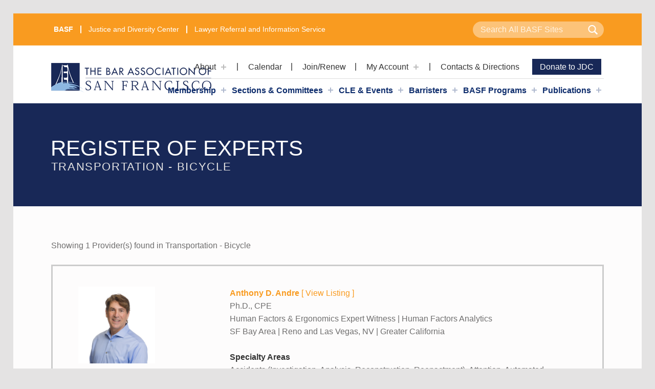

--- FILE ---
content_type: text/html; charset=UTF-8
request_url: https://www.sfbar.org/category/accidents-investigation-analysis-reconstruction-reenactment/transportation-bicycle/
body_size: 11104
content:
<!DOCTYPE html><html class="no-js" lang="en-US">
    <head>
        
<meta charset="UTF-8">
<meta name="viewport" content="width=device-width, initial-scale=1">
<link rel="profile" href="http://gmpg.org/xfn/11">
<meta name='robots' content='index, follow, max-image-preview:large, max-snippet:-1, max-video-preview:-1' />
	<style>img:is([sizes="auto" i], [sizes^="auto," i]) { contain-intrinsic-size: 3000px 1500px }</style>
	<meta name="theme-color" content="ffffff">
	<!-- This site is optimized with the Yoast SEO Premium plugin v26.7 (Yoast SEO v26.7) - https://yoast.com/wordpress/plugins/seo/ -->
	<title>Transportation - Bicycle Archives - The Bar Association of San Francisco</title>
	<link rel="canonical" href="https://www.sfbar.org/category/accidents-investigation-analysis-reconstruction-reenactment/transportation-bicycle/" />
	<meta property="og:locale" content="en_US" />
	<meta property="og:type" content="article" />
	<meta property="og:title" content="Transportation - Bicycle Archives" />
	<meta property="og:url" content="https://www.sfbar.org/category/accidents-investigation-analysis-reconstruction-reenactment/transportation-bicycle/" />
	<meta property="og:site_name" content="The Bar Association of San Francisco" />
	<meta name="twitter:card" content="summary_large_image" />
	<meta name="twitter:site" content="@sfbar" />
	<script type="application/ld+json" class="yoast-schema-graph">{"@context":"https://schema.org","@graph":[{"@type":"CollectionPage","@id":"https://www.sfbar.org/category/accidents-investigation-analysis-reconstruction-reenactment/transportation-bicycle/","url":"https://www.sfbar.org/category/accidents-investigation-analysis-reconstruction-reenactment/transportation-bicycle/","name":"Transportation - Bicycle Archives - The Bar Association of San Francisco","isPartOf":{"@id":"https://www.sfbar.org/#website"},"breadcrumb":{"@id":"https://www.sfbar.org/category/accidents-investigation-analysis-reconstruction-reenactment/transportation-bicycle/#breadcrumb"},"inLanguage":"en-US"},{"@type":"BreadcrumbList","@id":"https://www.sfbar.org/category/accidents-investigation-analysis-reconstruction-reenactment/transportation-bicycle/#breadcrumb","itemListElement":[{"@type":"ListItem","position":1,"name":"Home","item":"https://www.sfbar.org/"},{"@type":"ListItem","position":2,"name":"Accidents (Investigation, Analysis, Reconstruction, Reenactment)","item":"https://www.sfbar.org/category/accidents-investigation-analysis-reconstruction-reenactment/"},{"@type":"ListItem","position":3,"name":"Transportation - Bicycle"}]},{"@type":"WebSite","@id":"https://www.sfbar.org/#website","url":"https://www.sfbar.org/","name":"The Bar Association of San Francisco","description":"","publisher":{"@id":"https://www.sfbar.org/#organization"},"potentialAction":[{"@type":"SearchAction","target":{"@type":"EntryPoint","urlTemplate":"https://www.sfbar.org/?s={search_term_string}"},"query-input":{"@type":"PropertyValueSpecification","valueRequired":true,"valueName":"search_term_string"}}],"inLanguage":"en-US"},{"@type":"Organization","@id":"https://www.sfbar.org/#organization","name":"The Bar Association of San Francisco","url":"https://www.sfbar.org/","logo":{"@type":"ImageObject","inLanguage":"en-US","@id":"https://www.sfbar.org/#/schema/logo/image/","url":"https://www.sfbar.org/wp-content/uploads/2019/08/logo.png","contentUrl":"https://www.sfbar.org/wp-content/uploads/2019/08/logo.png","width":313,"height":61,"caption":"The Bar Association of San Francisco"},"image":{"@id":"https://www.sfbar.org/#/schema/logo/image/"},"sameAs":["https://www.facebook.com/sfbar/","https://x.com/sfbar","https://www.instagram.com/sfbarassn/","https://www.linkedin.com/company/the-bar-association-of-san-francisco"]}]}</script>
	<!-- / Yoast SEO Premium plugin. -->


<link rel='dns-prefetch' href='//static.addtoany.com' />
<link rel='dns-prefetch' href='//fonts.googleapis.com' />
<link href='https://fonts.gstatic.com' crossorigin rel='preconnect' />
<link rel="alternate" type="application/rss+xml" title="The Bar Association of San Francisco &raquo; Feed" href="https://www.sfbar.org/feed/" />
<link rel="alternate" type="application/rss+xml" title="The Bar Association of San Francisco &raquo; Comments Feed" href="https://www.sfbar.org/comments/feed/" />
<link rel="alternate" type="application/rss+xml" title="The Bar Association of San Francisco &raquo; Transportation - Bicycle Category Feed" href="https://www.sfbar.org/category/accidents-investigation-analysis-reconstruction-reenactment/transportation-bicycle/feed/" />
<style id="icelander-text-widget-icon-fallback">.widget-symbol::before { content: "?"; font-family: inherit; }</style><script>
window._wpemojiSettings = {"baseUrl":"https:\/\/s.w.org\/images\/core\/emoji\/16.0.1\/72x72\/","ext":".png","svgUrl":"https:\/\/s.w.org\/images\/core\/emoji\/16.0.1\/svg\/","svgExt":".svg","source":{"concatemoji":"https:\/\/www.sfbar.org\/wp-includes\/js\/wp-emoji-release.min.js?ver=6.8.3"}};
/*! This file is auto-generated */
!function(s,n){var o,i,e;function c(e){try{var t={supportTests:e,timestamp:(new Date).valueOf()};sessionStorage.setItem(o,JSON.stringify(t))}catch(e){}}function p(e,t,n){e.clearRect(0,0,e.canvas.width,e.canvas.height),e.fillText(t,0,0);var t=new Uint32Array(e.getImageData(0,0,e.canvas.width,e.canvas.height).data),a=(e.clearRect(0,0,e.canvas.width,e.canvas.height),e.fillText(n,0,0),new Uint32Array(e.getImageData(0,0,e.canvas.width,e.canvas.height).data));return t.every(function(e,t){return e===a[t]})}function u(e,t){e.clearRect(0,0,e.canvas.width,e.canvas.height),e.fillText(t,0,0);for(var n=e.getImageData(16,16,1,1),a=0;a<n.data.length;a++)if(0!==n.data[a])return!1;return!0}function f(e,t,n,a){switch(t){case"flag":return n(e,"\ud83c\udff3\ufe0f\u200d\u26a7\ufe0f","\ud83c\udff3\ufe0f\u200b\u26a7\ufe0f")?!1:!n(e,"\ud83c\udde8\ud83c\uddf6","\ud83c\udde8\u200b\ud83c\uddf6")&&!n(e,"\ud83c\udff4\udb40\udc67\udb40\udc62\udb40\udc65\udb40\udc6e\udb40\udc67\udb40\udc7f","\ud83c\udff4\u200b\udb40\udc67\u200b\udb40\udc62\u200b\udb40\udc65\u200b\udb40\udc6e\u200b\udb40\udc67\u200b\udb40\udc7f");case"emoji":return!a(e,"\ud83e\udedf")}return!1}function g(e,t,n,a){var r="undefined"!=typeof WorkerGlobalScope&&self instanceof WorkerGlobalScope?new OffscreenCanvas(300,150):s.createElement("canvas"),o=r.getContext("2d",{willReadFrequently:!0}),i=(o.textBaseline="top",o.font="600 32px Arial",{});return e.forEach(function(e){i[e]=t(o,e,n,a)}),i}function t(e){var t=s.createElement("script");t.src=e,t.defer=!0,s.head.appendChild(t)}"undefined"!=typeof Promise&&(o="wpEmojiSettingsSupports",i=["flag","emoji"],n.supports={everything:!0,everythingExceptFlag:!0},e=new Promise(function(e){s.addEventListener("DOMContentLoaded",e,{once:!0})}),new Promise(function(t){var n=function(){try{var e=JSON.parse(sessionStorage.getItem(o));if("object"==typeof e&&"number"==typeof e.timestamp&&(new Date).valueOf()<e.timestamp+604800&&"object"==typeof e.supportTests)return e.supportTests}catch(e){}return null}();if(!n){if("undefined"!=typeof Worker&&"undefined"!=typeof OffscreenCanvas&&"undefined"!=typeof URL&&URL.createObjectURL&&"undefined"!=typeof Blob)try{var e="postMessage("+g.toString()+"("+[JSON.stringify(i),f.toString(),p.toString(),u.toString()].join(",")+"));",a=new Blob([e],{type:"text/javascript"}),r=new Worker(URL.createObjectURL(a),{name:"wpTestEmojiSupports"});return void(r.onmessage=function(e){c(n=e.data),r.terminate(),t(n)})}catch(e){}c(n=g(i,f,p,u))}t(n)}).then(function(e){for(var t in e)n.supports[t]=e[t],n.supports.everything=n.supports.everything&&n.supports[t],"flag"!==t&&(n.supports.everythingExceptFlag=n.supports.everythingExceptFlag&&n.supports[t]);n.supports.everythingExceptFlag=n.supports.everythingExceptFlag&&!n.supports.flag,n.DOMReady=!1,n.readyCallback=function(){n.DOMReady=!0}}).then(function(){return e}).then(function(){var e;n.supports.everything||(n.readyCallback(),(e=n.source||{}).concatemoji?t(e.concatemoji):e.wpemoji&&e.twemoji&&(t(e.twemoji),t(e.wpemoji)))}))}((window,document),window._wpemojiSettings);
</script>
<!-- www.sfbar.org is managing ads with Advanced Ads 2.0.16 – https://wpadvancedads.com/ --><script id="sfbar-ready">
			window.advanced_ads_ready=function(e,a){a=a||"complete";var d=function(e){return"interactive"===a?"loading"!==e:"complete"===e};d(document.readyState)?e():document.addEventListener("readystatechange",(function(a){d(a.target.readyState)&&e()}),{once:"interactive"===a})},window.advanced_ads_ready_queue=window.advanced_ads_ready_queue||[];		</script>
		<style id='wp-emoji-styles-inline-css'>

	img.wp-smiley, img.emoji {
		display: inline !important;
		border: none !important;
		box-shadow: none !important;
		height: 1em !important;
		width: 1em !important;
		margin: 0 0.07em !important;
		vertical-align: -0.1em !important;
		background: none !important;
		padding: 0 !important;
	}
</style>
<link rel='stylesheet' id='wp-components-css' href='https://www.sfbar.org/wp-includes/css/dist/components/style.min.css?ver=6.8.3' media='all' />
<link rel='stylesheet' id='wp-preferences-css' href='https://www.sfbar.org/wp-includes/css/dist/preferences/style.min.css?ver=6.8.3' media='all' />
<link rel='stylesheet' id='wp-block-editor-css' href='https://www.sfbar.org/wp-includes/css/dist/block-editor/style.min.css?ver=6.8.3' media='all' />
<link rel='stylesheet' id='wp-reusable-blocks-css' href='https://www.sfbar.org/wp-includes/css/dist/reusable-blocks/style.min.css?ver=6.8.3' media='all' />
<link rel='stylesheet' id='wp-patterns-css' href='https://www.sfbar.org/wp-includes/css/dist/patterns/style.min.css?ver=6.8.3' media='all' />
<link rel='stylesheet' id='wp-editor-css' href='https://www.sfbar.org/wp-includes/css/dist/editor/style.min.css?ver=6.8.3' media='all' />
<link rel='stylesheet' id='ilist_block-cgb-style-css-css' href='https://www.sfbar.org/wp-content/plugins/infographic-and-list-builder-ilist/gutenberg/ilist-block/dist/blocks.style.build.css?ver=6.8.3' media='all' />
<link rel='stylesheet' id='ilist-embed-form-css-css' href='https://www.sfbar.org/wp-content/plugins/infographic-and-list-builder-ilist//embed/css/embed-form.css?ver=6.8.3' media='all' />
<link rel='stylesheet' id='wm-fonticons-css' href='https://www.sfbar.org/wp-content/uploads/wmamp_fonts/fontello/fontello.css?ver=1.5.12' media='screen' />
<link rel='stylesheet' id='addtoany-css' href='https://www.sfbar.org/wp-content/plugins/add-to-any/addtoany.min.css?ver=1.16' media='all' />
<style id='posts-table-pro-head-inline-css'>
table.posts-data-table { visibility: hidden; }
</style>
<link rel='stylesheet' id='icelander-google-fonts-css' href='https://fonts.googleapis.com/css?family=Fira+Sans%3A100%2C300%2C400%2C700%2C900&#038;subset=latin&#038;ver=1.7.6' media='screen' />
<link rel='stylesheet' id='genericons-neue-css' href='https://www.sfbar.org/wp-content/themes/icelander/assets/fonts/genericons-neue/genericons-neue.css?ver=1.7.6' media='screen' />
<link rel='stylesheet' id='icelander-stylesheet-main-css' href='https://www.sfbar.org/wp-content/themes/icelander/assets/css/main.css?ver=1.7.6' media='screen' />
<link rel='stylesheet' id='icelander-stylesheet-shortcodes-css' href='https://www.sfbar.org/wp-content/themes/icelander/assets/css/shortcodes.css?ver=1.7.6' media='screen' />
<link rel='stylesheet' id='icelander-stylesheet-custom-css' href='https://www.sfbar.org/wp-content/themes/icelander/assets/css/custom-styles.css?ver=1.7.6' media='screen' />
<link rel='stylesheet' id='icelander-stylesheet-print-css' href='https://www.sfbar.org/wp-content/themes/icelander/assets/css/print.css?ver=1.7.6' media='print' />
<style id='icelander-inline-css'>
/* START CSS variables */
:root { 
--color_accent: #f99b20; --color_header_background: #ffffff; --color_header_text--a20: rgba(13,44,108,0.2); --color_header_text--a0: rgba(13,44,108,0); --color_header_text: #0d2c6c; --color_header_widgets_background: #646262; --color_header_widgets_text--a20: rgba(255,255,255,0.2); --color_header_widgets_text--a0: rgba(255,255,255,0); --color_header_widgets_text: #ffffff; --footer_image_repeat: no-repeat;
}
/* END CSS variables */
</style>
<link rel='stylesheet' id='icelander-stylesheet-css' href='https://www.sfbar.org/wp-content/themes/icelander-child/style.css?ver=6.8.3' media='all' />
<!--n2css--><!--n2js--><script src="https://www.sfbar.org/wp-content/themes/icelander/library/js/vendor/css-vars-ponyfill/css-vars-ponyfill.min.js?ver=v2.4.7" id="css-vars-ponyfill-js"></script>
<script id="css-vars-ponyfill-js-after">
window.onload = function() {
	cssVars( {
		onlyVars: true,
		exclude: 'link:not([href^="https://www.sfbar.org/wp-content/themes"])'
	} );
};
</script>
<script id="addtoany-core-js-before">
window.a2a_config=window.a2a_config||{};a2a_config.callbacks=[];a2a_config.overlays=[];a2a_config.templates={};
</script>
<script defer src="https://static.addtoany.com/menu/page.js" id="addtoany-core-js"></script>
<script src="https://www.sfbar.org/wp-includes/js/jquery/jquery.min.js?ver=3.7.1" id="jquery-core-js"></script>
<script src="https://www.sfbar.org/wp-includes/js/jquery/jquery-migrate.min.js?ver=3.4.1" id="jquery-migrate-js"></script>
<script defer src="https://www.sfbar.org/wp-content/plugins/add-to-any/addtoany.min.js?ver=1.1" id="addtoany-jquery-js"></script>
<script src="https://www.sfbar.org/wp-content/plugins/infographic-and-list-builder-ilist//embed/js/embed-form.js?ver=6.8.3" id="ilist-embed-form-script-js"></script>
<script id="a11y-menu-js-extra">
var a11yMenuConfig = {"mode":["esc","button"],"menu_selector":".toggle-sub-menus","button_attributes":{"class":"button-toggle-sub-menu","aria-label":{"collapse":"Collapse menu: %s","expand":"Expand menu: %s"}}};
</script>
<script src="https://www.sfbar.org/wp-content/themes/icelander/assets/js/vendors/a11y-menu/a11y-menu.dist.min.js?ver=1.7.6" id="a11y-menu-js"></script>
<script src="https://www.sfbar.org/wp-includes/js/dist/vendor/react.min.js?ver=18.3.1.1" id="react-js"></script>
<script src="https://www.sfbar.org/wp-includes/js/dist/vendor/react-jsx-runtime.min.js?ver=18.3.1" id="react-jsx-runtime-js"></script>
<script src="https://www.sfbar.org/wp-includes/js/dist/hooks.min.js?ver=4d63a3d491d11ffd8ac6" id="wp-hooks-js"></script>
<script src="https://www.sfbar.org/wp-includes/js/dist/deprecated.min.js?ver=e1f84915c5e8ae38964c" id="wp-deprecated-js"></script>
<script src="https://www.sfbar.org/wp-includes/js/dist/dom.min.js?ver=80bd57c84b45cf04f4ce" id="wp-dom-js"></script>
<script src="https://www.sfbar.org/wp-includes/js/dist/vendor/react-dom.min.js?ver=18.3.1.1" id="react-dom-js"></script>
<script src="https://www.sfbar.org/wp-includes/js/dist/escape-html.min.js?ver=6561a406d2d232a6fbd2" id="wp-escape-html-js"></script>
<script src="https://www.sfbar.org/wp-includes/js/dist/element.min.js?ver=a4eeeadd23c0d7ab1d2d" id="wp-element-js"></script>
<script src="https://www.sfbar.org/wp-includes/js/dist/is-shallow-equal.min.js?ver=e0f9f1d78d83f5196979" id="wp-is-shallow-equal-js"></script>
<script src="https://www.sfbar.org/wp-includes/js/dist/i18n.min.js?ver=5e580eb46a90c2b997e6" id="wp-i18n-js"></script>
<script id="wp-i18n-js-after">
wp.i18n.setLocaleData( { 'text direction\u0004ltr': [ 'ltr' ] } );
</script>
<script src="https://www.sfbar.org/wp-includes/js/dist/keycodes.min.js?ver=034ff647a54b018581d3" id="wp-keycodes-js"></script>
<script src="https://www.sfbar.org/wp-includes/js/dist/priority-queue.min.js?ver=9c21c957c7e50ffdbf48" id="wp-priority-queue-js"></script>
<script src="https://www.sfbar.org/wp-includes/js/dist/compose.min.js?ver=84bcf832a5c99203f3db" id="wp-compose-js"></script>
<script src="https://www.sfbar.org/wp-content/plugins/beaver-builder-lite-version/modules/box/js/custom-elements/fl-element.js?ver=2.9.4.2" id="fl-base-element-js"></script>
<script src="https://www.sfbar.org/wp-content/plugins/beaver-builder-lite-version/modules/box/js/custom-elements/fl-menu.js?ver=2.9.4.2" id="fl-menu-element-js"></script>
<script src="https://www.sfbar.org/wp-content/plugins/beaver-builder-lite-version/modules/box/js/custom-elements/fl-stepper.js?ver=2.9.4.2" id="fl-stepper-element-js"></script>
<script src="https://www.sfbar.org/wp-content/plugins/beaver-builder-lite-version/modules/box/js/custom-elements/fl-grid-area-field.js?ver=2.9.4.2" id="fl-grid-area-field-element-js"></script>
<script src="https://www.sfbar.org/wp-content/plugins/beaver-builder-lite-version/modules/box/js/custom-elements/fl-layer-group.js?ver=2.9.4.2" id="fl-layer-group-element-js"></script>
<script src="https://www.sfbar.org/wp-content/plugins/beaver-builder-lite-version/modules/box/js/custom-elements/fl-grid-tracklist.js?ver=2.9.4.2" id="fl-grid-tracklist-element-js"></script>
<link rel="https://api.w.org/" href="https://www.sfbar.org/wp-json/" /><link rel="alternate" title="JSON" type="application/json" href="https://www.sfbar.org/wp-json/wp/v2/categories/4859" /><link rel="EditURI" type="application/rsd+xml" title="RSD" href="https://www.sfbar.org/xmlrpc.php?rsd" />

		<!-- GA Google Analytics @ https://m0n.co/ga -->
		<script async src="https://www.googletagmanager.com/gtag/js?id=G-F3L22TD9FE"></script>
		<script>
			window.dataLayer = window.dataLayer || [];
			function gtag(){dataLayer.push(arguments);}
			gtag('js', new Date());
			gtag('config', 'G-F3L22TD9FE');
		</script>

	<style type="text/css">
			html, body {overflow-x: hidden;}
			span[class*="wsm-scene-"]{display: inline-block;}
			span[class*="wsm-trigger"]{margin: 0 !important;padding: 0 !important;display: inline !important;float: left !important;width: 100% !important;height: 0 !important;border: 0 none !important;}
		</style><style type="text/css" id="before-css">
			[class*="wsm-scene-"]{visibility: hidden;}
		</style><link rel="icon" href="https://www.sfbar.org/wp-content/uploads/2023/08/cropped-Square-logo-32x32.png" sizes="32x32" />
<link rel="icon" href="https://www.sfbar.org/wp-content/uploads/2023/08/cropped-Square-logo-192x192.png" sizes="192x192" />
<link rel="apple-touch-icon" href="https://www.sfbar.org/wp-content/uploads/2023/08/cropped-Square-logo-180x180.png" />
<meta name="msapplication-TileImage" content="https://www.sfbar.org/wp-content/uploads/2023/08/cropped-Square-logo-270x270.png" />
    </head>
    <body class="aa-prefix-sfbar- archive category category-4859 category-transportation-bicycle fl-builder-lite-2-9-4-2 fl-no-js footer-layout-boxed group-blog has-intro has-navigation-mobile has-sticky-header has-widgets-sidebar header-layout-boxed hfeed no-js posts-layout-masonry site-layout-boxed site-title-hidden wp-child-theme-icelander-child wp-custom-logo wp-theme-icelander">
        <a name="top"></a>


<nav class="menu-skip-links" aria-label="Skip links">
	<ul>
		<li class="skip-link-list-item"><a class="skip-link screen-reader-text" href="#site-navigation">Skip to main navigation</a></li><li class="skip-link-list-item"><a class="skip-link screen-reader-text" href="#content">Skip to main content</a></li><li class="skip-link-list-item"><a class="skip-link screen-reader-text" href="#colophon">Skip to footer</a></li>	</ul>
</nav>
<div id="page" class="site">
                <div class="scroll-watch-placeholder masthead-placeholder" style="height: 292px;">
                    <header id="masthead" class="site-header basf" style="width: 1297px;">
                        <div class="site-header-content">
                            <div class="site-header-inner">
                                <div class="site-branding">
                                    <a href="https://www.sfbar.org/" class="custom-logo-link" rel="home"><img width="313" height="61" src="https://www.sfbar.org/wp-content/uploads/2019/08/logo.png" class="custom-logo" alt="The Bar Association of San Francisco" decoding="async" /></a>                                </div>
                                <div class="search-icon" id="searchButton">
                                    <span class="icon-search" aria-hidden="true"></span>
                                </div>
                                <nav id="site-navigation" class="main-navigation" aria-label="Primary Menu">
                                                                            <button id="menu-toggle" class="menu-toggle" aria-controls="menu-primary" aria-expanded="false">Menu</button>
                                                                        <div id="site-navigation-container test" class="main-navigation-container">
                                        <div class="menu-basf-sub-menu-container"><ul class="submenu" id="nav"><li id="menu-item-4135" class="menu-item menu-item-type-custom menu-item-object-custom menu-item-has-children menu-item-4135"><a href="https://www.sfbar.org/about-us/">About</a>
<ul class="sub-menu">
	<li id="menu-item-6444" class="menu-item menu-item-type-post_type menu-item-object-page menu-item-6444"><a href="https://www.sfbar.org/about-us/basf-board/">BASF Board</a></li>
	<li id="menu-item-4073" class="menu-item menu-item-type-custom menu-item-object-custom menu-item-4073"><a href="https://www.sfbar.org/our-team/">Our Team</a></li>
	<li id="menu-item-4074" class="menu-item menu-item-type-custom menu-item-object-custom menu-item-4074"><a href="https://www.sfbar.org/about-us/newsroom/">Newsroom and Press Releases</a></li>
	<li id="menu-item-4076" class="menu-item menu-item-type-custom menu-item-object-custom menu-item-4076"><a href="https://www.sfbar.org/about-us/jobs/">Jobs at BASF</a></li>
	<li id="menu-item-4077" class="menu-item menu-item-type-custom menu-item-object-custom menu-item-4077"><a href="https://www.sfbar.org/about-us/advertise/">Advertise with us</a></li>
	<li id="menu-item-28911" class="menu-item menu-item-type-custom menu-item-object-custom menu-item-28911"><a href="https://www.sfbar.org/basf-directory/">List in the BASF Directory</a></li>
</ul>
</li>
<li id="menu-item-1138" class="menu-item menu-item-type-custom menu-item-object-custom menu-item-1138"><a href="https://portal.sfbar.org/SFBAR/Events/Event_List/Shared_Content/Events/Events_Home_Page.aspx">Calendar</a></li>
<li id="menu-item-1139" class="menu-item menu-item-type-custom menu-item-object-custom menu-item-1139"><a href="https://www.sfbar.org/join/">Join/Renew</a></li>
<li id="menu-item-1140" class="menu-item menu-item-type-custom menu-item-object-custom menu-item-has-children menu-item-1140"><a href="https://portal.sfbar.org/">My Account</a>
<ul class="sub-menu">
	<li id="menu-item-37667" class="menu-item menu-item-type-custom menu-item-object-custom menu-item-37667"><a href="https://portal.sfbar.org/">My Member Account</a></li>
	<li id="menu-item-37670" class="menu-item menu-item-type-post_type menu-item-object-page menu-item-37670"><a href="https://www.sfbar.org/lister-login/">ADR Directory Login</a></li>
	<li id="menu-item-37671" class="menu-item menu-item-type-post_type menu-item-object-page menu-item-37671"><a href="https://www.sfbar.org/lister-login/">ROE Directory Login</a></li>
</ul>
</li>
<li id="menu-item-8114" class="menu-item menu-item-type-custom menu-item-object-custom menu-item-8114"><a href="https://www.sfbar.org/about-us/contact-directions/">Contacts &#038; Directions</a></li>
<li id="menu-item-8995" class="account menu-item menu-item-type-custom menu-item-object-custom menu-item-8995"><a href="/jdc/donate/">Donate to JDC</a></li>
</ul></div><div class="mobile-search-form"><form role="search" method="get" class="search-form" action="https://www.sfbar.org/">
				<label>
					<span class="screen-reader-text">Search for:</span>
					<input type="search" class="search-field" placeholder="Search &hellip;" value="" name="s" />
				</label>
				<input type="submit" class="search-submit" value="Search" />
			</form></div><div class="menu"><ul id="menu-primary" class="menu-primary toggle-sub-menus"><li id="menu-item-1132" class="menu-item menu-item-type-custom menu-item-object-custom menu-item-has-children menu-item-1132 menu-item-is-depth-0"><a data-submenu-label="Membership" href="https://www.sfbar.org/membership/">Membership</a>
<ul class="sub-menu">
	<li id="menu-item-7478" class="menu-item menu-item-type-custom menu-item-object-custom menu-item-7478 menu-item-is-depth-1"><a href="https://www.sfbar.org/membership/">Reasons to Join</a></li>
	<li id="menu-item-4066" class="menu-item menu-item-type-custom menu-item-object-custom menu-item-4066 menu-item-is-depth-1"><a href="https://www.sfbar.org/join/">Join or Renew Now</a></li>
	<li id="menu-item-4068" class="menu-item menu-item-type-custom menu-item-object-custom menu-item-4068 menu-item-is-depth-1"><a href="https://www.sfbar.org/membership/leaders-circle/">Leaders Circle</a></li>
	<li id="menu-item-41898" class="menu-item menu-item-type-custom menu-item-object-custom menu-item-41898 menu-item-is-depth-1"><a href="https://portal.sfbar.org/Shared_Content/Events/Member_Free_Event_List.aspx">Free Member Events</a></li>
	<li id="menu-item-4070" class="menu-item menu-item-type-custom menu-item-object-custom menu-item-4070 menu-item-is-depth-1"><a href="https://www.sfbar.org/benefits/">Member Benefits</a></li>
	<li id="menu-item-33250" class="menu-item menu-item-type-custom menu-item-object-custom menu-item-33250 menu-item-is-depth-1"><a href="https://hub.sfbar.org/">BASF Knowledge Hub</a></li>
</ul>
</li>
<li id="menu-item-4137" class="menu-item menu-item-type-custom menu-item-object-custom menu-item-has-children menu-item-4137 menu-item-is-depth-0"><a data-submenu-label="Sections &#038; Committees" href="https://www.sfbar.org/sections-and-committees/">Sections &#038; Committees</a>
<ul class="sub-menu">
	<li id="menu-item-4060" class="menu-item menu-item-type-post_type menu-item-object-page menu-item-4060 menu-item-is-depth-1"><a href="https://www.sfbar.org/basf-sections/">BASF Sections</a></li>
	<li id="menu-item-4059" class="menu-item menu-item-type-post_type menu-item-object-page menu-item-4059 menu-item-is-depth-1"><a href="https://www.sfbar.org/basf-committees/">BASF Committees</a></li>
	<li id="menu-item-6442" class="menu-item menu-item-type-post_type menu-item-object-page menu-item-6442 menu-item-is-depth-1"><a href="https://www.sfbar.org/barristers-sections/">Barristers Sections</a></li>
	<li id="menu-item-6443" class="menu-item menu-item-type-post_type menu-item-object-page menu-item-6443 menu-item-is-depth-1"><a href="https://www.sfbar.org/barristers-committees/">Barristers Committees</a></li>
	<li id="menu-item-43705" class="menu-item menu-item-type-post_type menu-item-object-page menu-item-43705 menu-item-is-depth-1"><a href="https://www.sfbar.org/cle-article-submission/">BASF’s CLE Corner Article Submission</a></li>
</ul>
</li>
<li id="menu-item-1130" class="menu-item menu-item-type-custom menu-item-object-custom menu-item-has-children menu-item-1130 menu-item-is-depth-0"><a data-submenu-label="CLE &#038; Events" href="https://www.sfbar.org/cle/">CLE &#038; Events</a>
<ul class="sub-menu">
	<li id="menu-item-7479" class="menu-item menu-item-type-custom menu-item-object-custom menu-item-7479 menu-item-is-depth-1"><a href="https://www.sfbar.org/cle/">Continuing Legal Education</a></li>
	<li id="menu-item-7480" class="menu-item menu-item-type-custom menu-item-object-custom menu-item-7480 menu-item-is-depth-1"><a href="https://portal.sfbar.org/SFBAR/Events/Event_List/Shared_Content/Events/Events_Home_Page.aspx">Event Calendar</a></li>
	<li id="menu-item-26282" class="menu-item menu-item-type-custom menu-item-object-custom menu-item-26282 menu-item-is-depth-1"><a href="https://basf.inreachce.com/">On-Demand CLE</a></li>
	<li id="menu-item-42673" class="menu-item menu-item-type-post_type menu-item-object-page menu-item-42673 menu-item-is-depth-1"><a href="https://www.sfbar.org/frontlines-of-justice/">Frontlines of Justice</a></li>
	<li id="menu-item-28758" class="menu-item menu-item-type-post_type menu-item-object-page menu-item-28758 menu-item-is-depth-1"><a href="https://www.sfbar.org/jdc/support/gala/">JDC Gala</a></li>
	<li id="menu-item-8138" class="menu-item menu-item-type-post_type menu-item-object-page menu-item-8138 menu-item-is-depth-1"><a href="https://www.sfbar.org/event-cancellation-form/">Event Cancellation Form</a></li>
</ul>
</li>
<li id="menu-item-1131" class="menu-item menu-item-type-custom menu-item-object-custom menu-item-has-children menu-item-1131 menu-item-is-depth-0"><a data-submenu-label="Barristers" href="https://www.sfbar.org/barristers/">Barristers</a>
<ul class="sub-menu">
	<li id="menu-item-7481" class="menu-item menu-item-type-custom menu-item-object-custom menu-item-7481 menu-item-is-depth-1"><a href="https://www.sfbar.org/barristers/">The Barristers Club</a></li>
	<li id="menu-item-1494" class="menu-item menu-item-type-custom menu-item-object-custom menu-item-1494 menu-item-is-depth-1"><a href="https://www.sfbar.org/barristers/barristers-board/">Barristers Board</a></li>
</ul>
</li>
<li id="menu-item-7474" class="menu-item menu-item-type-custom menu-item-object-custom menu-item-has-children menu-item-7474 menu-item-is-depth-0"><a data-submenu-label="BASF Programs" href="#">BASF Programs</a>
<ul class="sub-menu">
	<li id="menu-item-43374" class="menu-item menu-item-type-post_type menu-item-object-page menu-item-43374 menu-item-is-depth-1"><a href="https://www.sfbar.org/rule-of-law/">Stand for the Rule of Law</a></li>
	<li id="menu-item-37084" class="menu-item menu-item-type-post_type menu-item-object-page menu-item-37084 menu-item-is-depth-1"><a href="https://www.sfbar.org/larr/">Legal Alliance for Reproductive Rights (LARR)</a></li>
	<li id="menu-item-7475" class="menu-item menu-item-type-custom menu-item-object-custom menu-item-7475 menu-item-is-depth-1"><a href="https://www.sfbar.org/adr-services/">Alternative Dispute Resolution</a></li>
	<li id="menu-item-7476" class="menu-item menu-item-type-custom menu-item-object-custom menu-item-7476 menu-item-is-depth-1"><a href="https://www.sfbar.org/lris/court-appointment-programs/">Court Appointment Programs</a></li>
	<li id="menu-item-7477" class="menu-item menu-item-type-custom menu-item-object-custom menu-item-7477 menu-item-is-depth-1"><a href="https://www.sfbar.org/lris/">SF-Marin Lawyer Referral and Information Service</a></li>
	<li id="menu-item-1479" class="menu-item menu-item-type-custom menu-item-object-custom menu-item-1479 menu-item-is-depth-1"><a href="https://www.sfbar.org/cjtf/">Criminal Justice Taskforce</a></li>
	<li id="menu-item-34152" class="menu-item menu-item-type-custom menu-item-object-custom menu-item-34152 menu-item-is-depth-1"><a href="https://www.sfbar.org/jdc/diversity/career-fair/">Bay Area Law Student Career Fair</a></li>
</ul>
</li>
<li id="menu-item-4071" class="menu-item menu-item-type-custom menu-item-object-custom menu-item-has-children menu-item-4071 menu-item-is-depth-0"><a data-submenu-label="Publications" href="https://www.sfbar.org/membership/publications/">Publications</a>
<ul class="sub-menu">
	<li id="menu-item-31519" class="menu-item menu-item-type-post_type menu-item-object-page menu-item-31519 menu-item-is-depth-1"><a href="https://www.sfbar.org/150th/">150 Years of BASF</a></li>
	<li id="menu-item-32523" class="menu-item menu-item-type-custom menu-item-object-custom menu-item-32523 menu-item-is-depth-1"><a href="https://www.sfbar.org/sfam/sfam-fall-2025/">SF Attorney Magazine</a></li>
	<li id="menu-item-27920" class="menu-item menu-item-type-post_type menu-item-object-page current_page_parent menu-item-27920 menu-item-is-depth-1 current-menu-ancestor"><a href="https://www.sfbar.org/blog/">Legal by the Bay blog</a></li>
	<li id="menu-item-40468" class="menu-item menu-item-type-custom menu-item-object-custom menu-item-40468 menu-item-is-depth-1"><a href="https://www.sfbar.org/adr-directory/">ADR Directory</a></li>
	<li id="menu-item-40467" class="menu-item menu-item-type-custom menu-item-object-custom menu-item-40467 menu-item-is-depth-1"><a href="https://www.sfbar.org/roe-directory/">ROE Directory</a></li>
	<li id="menu-item-40422" class="menu-item menu-item-type-post_type menu-item-object-page menu-item-40422 menu-item-is-depth-1"><a href="https://www.sfbar.org/legal-minds-unplugged/">Legal Minds: Unplugged Podcast</a></li>
</ul>
</li>
<li class="menu-toggle-skip-link-container"><a href="#menu-toggle" class="menu-toggle-skip-link">Skip to menu toggle button</a></li></ul></div>                                    </div>
                                </nav>
                            </div>
                        </div>
                        <div class="header-widgets-container" id="searchForm">
                            <aside id="header-widgets" class="widget-area header-widgets" aria-label="Header widgets">
                                                                <section id="nav_menu-1" class="widget widget_nav_menu primary1">
                                    <h2 class="widget-title">Useful links</h2>
                                    <div class="menu-helpful-links-container ">
                                        <div class="menu-header-general-menu-container"><ul class="menu" id="menu-helpful-links"><li id="menu-item-1424" class="menu-item menu-item-type-post_type menu-item-object-page menu-item-home menu-item-1424"><a href="https://www.sfbar.org/">BASF</a></li>
<li id="menu-item-1425" class="menu-item menu-item-type-post_type menu-item-object-page menu-item-1425"><a href="https://www.sfbar.org/jdc/">Justice and Diversity Center</a></li>
<li id="menu-item-1426" class="menu-item menu-item-type-post_type menu-item-object-page menu-item-1426"><a href="https://www.sfbar.org/lris/">Lawyer Referral and Information Service</a></li>
</ul></div>                                    </div>
                                </section>
                                                                    <form role="search" method="get" class="search-form" action="https://www.sfbar.org/">
                                        <label>
                                            <span class="screen-reader-text">Search for:</span>
                                            <input type="hidden" name="post_type" value="page" />
                                            <input type="search" class="search-field" placeholder="Search All BASF Sites" value="" name="s">
                                        </label>
                                        <input type="submit" class="search-submit" value="Search">
                                    </form>
                                                            </aside>
                        </div>
                    </header>
                </div>
                

<div id="content" class="site-content">    <section id="intro-container" class="entry-header intro-container">
        <div id="intro" class="intro">
            <div class="intro-inner">
                <div class="heading">
                    <h2 class="screen-reader-text">
                        Register of Experts
                    </h2>
                    <h3 class="entry-title h1 intro-title has-page-summary">
                        Transportation - Bicycle                    </h3>
                </div>
                <div class="page-summary entry-summary">
                    <p></p>
                </div>
            </div>
        </div>
    </section>

<div class="site-content-inner">
	<div id="primary" class="content-area">
		<main id="main" class="site-main">


<!-- <h2 id="title"></h2> -->
Showing 1 Provider(s) found in Transportation - Bicycle                <div class="post-list">
                    <div class="basic">
                        <a href="https://www.sfbar.org/roe-directory/anthony-d-andre-phd/" style="margin-bottom: 10px;">
                                                            <img src="https://www.sfbar.org/wp-content/uploads/2021/07/Andre-ROE-Headshot-scaled.jpg" class="profile-photo" alt="" style="width:150px;background-color: #182857;">
                                                    </a>
                    </div>
                    <div class="content">
                                                        <p style="margin-bottom: 0px;"><strong><a href="https://www.sfbar.org/roe-directory/anthony-d-andre-phd/" style="color: #f99b20;">Anthony D. Andre</a></strong> <span style="color: #f99b20;">[</span><a href="https://www.sfbar.org/roe-directory/anthony-d-andre-phd/" style="color: #f99b20;"> View Listing </a><span style="color: #f99b20;">]</span></p> 
                                                            <p style="margin-bottom: 0px;">Ph.D., CPE</p> 
                                                            <p style="margin-bottom: 0px;">Human Factors & Ergonomics Expert Witness | Human Factors Analytics</p>  
                                                    <p>
                            SF Bay Area | Reno and Las Vegas, NV | Greater California                        </p>
                                                    <h4>Specialty Areas</h4>
                            <p style="text-transform: capitalize;">
                        Accidents (Investigation, Analysis, Reconstruction, Reenactment), Attention, Automated Products, Consumer Product Behavior, Decision Making, Environmental and Building Hazards, Ergonomics, Healthcare Human Factors, Human Error Analysis, Human Factors &amp; Ergonomics, Labels/Warnings, Medical Devices/Materials, Medication Errors, Memory, Perception Response Time, Personal Injury, Premises Liability, Products Liability, Risk Management/Analyses, Safety - Human Factors, Situation Awareness, Slips, Trips &amp; Falls, Transportation - Aviation, Transportation - Bicycle, Transportation - Boating, Transportation - Highway/Traffic/Vehicular, Transportation - Pedestrian, User Interface Design                            </p>
                                                    <h4>About</h4>
                            <p> I am a Human Factors and Ergonomics Professional with 36 years of experience.  I own and direct an Internationally recognized human factors consulting firm, in business since 1993. I’m also a Prof....</p>                        </p>
                    </div>
                </div>
                    <a href="https://www.sfbar.org/roe-directory/" class="back-btn yellow">Back to Register of Experts Directory</a>
        <div class="adr-pagination"></div>


		</main><!-- /#main -->
	</div><!-- /#primary -->
</div><!-- /.site-content-inner -->
</div><!-- /#content -->



<footer id="colophon" class="site-footer">


<!-- <div class="share-icons">
	<div class="site-footer-area-inner">
	</div>
</div> -->

<div class="site-footer-area footer-area-footer-widgets">
    <div class="footer-widgets-inner site-footer-area-inner">
        <aside id="footer-widgets" class="widget-area footer-widgets" aria-label="Footer widgets">
            <section id="nav_menu-8" class="widget widget_nav_menu"><nav class="menu-basf-footer-column1-container" aria-label="Menu"><ul id="menu-basf-footer-column1" class="menu"><li id="menu-item-1240" class="menu-item menu-item-type-custom menu-item-object-custom menu-item-1240"><a href="https://www.sfbar.org/about-us/newsroom/">Newsroom and Press Releases</a></li>
<li id="menu-item-8119" class="menu-item menu-item-type-custom menu-item-object-custom menu-item-8119"><a href="https://www.sfbar.org/about-us/contact-directions/">Contacts and Directions</a></li>
<li id="menu-item-1242" class="menu-item menu-item-type-custom menu-item-object-custom menu-item-1242"><a href="https://www.sfbar.org/about-us/jobs/">Jobs at BASF</a></li>
</ul></nav></section><section id="nav_menu-9" class="widget widget_nav_menu"><nav class="menu-basf-footer-column2-container" aria-label="Menu"><ul id="menu-basf-footer-column2" class="menu"><li id="menu-item-1236" class="menu-item menu-item-type-custom menu-item-object-custom menu-item-1236"><a href="https://portal.sfbar.org/SFBAR/Events/Event_List/Shared_Content/Events/Events_Home_Page.aspx?DisplayAreaOptions=No&#038;hkey=4b550d52-a550-48c1-adc5-0ce2bdcc64cb">Upcoming CLE Programs</a></li>
<li id="menu-item-4134" class="menu-item menu-item-type-post_type menu-item-object-page menu-item-4134"><a href="https://www.sfbar.org/document-libraries/">Documents Libraries</a></li>
<li id="menu-item-42128" class="menu-item menu-item-type-custom menu-item-object-custom menu-item-42128"><a href="https://www.sfbar.org/basf-annual-economic-statement/">BASF Annual Economic Statement</a></li>
</ul></nav></section><section id="custom_html-3" class="widget_text widget widget_custom_html"><div class="textwidget custom-html-widget"><div class="social-icons">
<ul>
	<li><a href="https://www.facebook.com/sfbar" target="_blank"><span class="icon-facebook" aria-hidden="true"></span></a></li>
	<li><a href="https://www.linkedin.com/company/the-bar-association-of-san-francisco/" target="_blank"><span class="icon-linkedin" aria-hidden="true"></span></a></li>
</ul>
</div></div></section>1        </aside>
    </div>
</div>
    <div class="footer-menu1">
        <div class="site-footer-area-inner">
            <div class="site-footer-area-menu ">
                <div class="menu-footer-general-menu1-container"><ul><li id="menu-item-1427" class="menu-item menu-item-type-post_type menu-item-object-page menu-item-home menu-item-1427"><a href="https://www.sfbar.org/">The Bar Association of San Francisco</a></li>
<li id="menu-item-1428" class="menu-item menu-item-type-post_type menu-item-object-page menu-item-1428"><a href="https://www.sfbar.org/jdc/">Justice and Diversity Center</a></li>
<li id="menu-item-1429" class="menu-item menu-item-type-post_type menu-item-object-page menu-item-1429"><a href="https://www.sfbar.org/lris/">Lawyer Referral and Information Service</a></li>
</ul></div>            </div>
        </div>
    </div>
    <div class="site-footer-area footer-area-site-info">
        <div class="site-footer-area-inner site-info-inner">
                        <div class="site-info">
                Copyright © 2005-2026 The Bar Association of San Francisco | <a href="https://www.popinteractive.com" target="_blank" class="footer-credit">Site Development by POP</a>            </div>
            <div class="site-footer-area-menu">
                <div class="menu-footer-general-menu2-container"><ul><li id="menu-item-1228" class="menu-item menu-item-type-custom menu-item-object-custom menu-item-1228"><a href="https://www.sfbar.org/basf-privacy-policy/">Privacy Policy</a></li>
<li id="menu-item-1229" class="menu-item menu-item-type-custom menu-item-object-custom menu-item-1229"><a href="https://www.sfbar.org/basf-disclaimer/">Disclaimer</a></li>
<li id="menu-item-1230" class="menu-item menu-item-type-custom menu-item-object-custom menu-item-1230"><a href="https://www.sfbar.org/basf-terms-of-use/">Terms of Use</a></li>
</ul></div>            </div>
                    </div>
    </div>
    
</div><!-- /#page -->

<script type="text/javascript">
    jQuery(document).ready(function(){
        jQuery("#searchButton").click(function(){
            jQuery("#searchForm").toggle();
        });
    });
</script>
<script type="text/javascript">
    (function($) {
        jQuery( document ).ready(function() {
            add_target_blank_to_external_links();
        });
        function add_target_blank_to_external_links(){
            $(document).ready(function(){
                $('td.col-file a').addClass('anchor-target');
                $('.anchor-target').attr('target','_blank');
            });
            //$('a[href^="http://"], a[href^="https://"]').attr('target','_blank');
        }
    })(jQuery);
</script>
<script type="text/javascript">
    jQuery("#search-5 form label").append('<input type="hidden" name="post_type" value="sfam" />');
</script>
<script type="text/javascript">
    jQuery(".menu-basf-sub-menu-container .submenu .menu-item-has-children").hover(function(){
        jQuery(this).toggleClass('focus');
    });
    jQuery(".menu-jdc-sub-menu-container .submenu .menu-item-has-children").hover(function(){
        jQuery(this).toggleClass('focus');
    });
    jQuery(".menu-lris-sub-menu-container .submenu .menu-item-has-children").hover(function(){
        jQuery(this).toggleClass('focus');
    });
    jQuery(".menu-jdc-main-menu-container .menu-item-has-children").hover(function(){
        jQuery(this).toggleClass('focus');
    });
    jQuery(".menu-lris-main-menu-container .menu-item-has-children").hover(function(){
        jQuery(this).toggleClass('focus');
    });
</script>
<script type="text/javascript">
    jQuery(".menu-basf-sub-menu-container .submenu .menu-item-has-children > a").append('<button aria-expanded="false" class="button-toggle-sub-menu" aria-label="Expand menu: "></button>');
    jQuery(".menu-jdc-sub-menu-container .submenu .menu-item-has-children > a").append('<button aria-expanded="false" class="button-toggle-sub-menu" aria-label="Expand menu: "></button>');
    jQuery(".menu-lris-sub-menu-container .submenu .menu-item-has-children > a").append('<button aria-expanded="false" class="button-toggle-sub-menu" aria-label="Expand menu: "></button>');
    jQuery(".menu-jdc-main-menu-container .menu-item-has-children > a").append('<span class="expander" aria-label="(Focus the link to toggle submenu.)"></span>');
    jQuery(".menu-lris-main-menu-container .menu-item-has-children > a").append('<span class="expander" aria-label="(Focus the link to toggle submenu.)"></span>');
</script>
<!--
<script type="text/javascript" src="https://app.birdseed.io/widget.js"></script><div id="birdseed-widget-container" data-token="00f855263c86b0b0e037efab33a7bb90"></div>
-->
<script type="speculationrules">
{"prefetch":[{"source":"document","where":{"and":[{"href_matches":"\/*"},{"not":{"href_matches":["\/wp-*.php","\/wp-admin\/*","\/wp-content\/uploads\/*","\/wp-content\/*","\/wp-content\/plugins\/*","\/wp-content\/themes\/icelander-child\/*","\/wp-content\/themes\/icelander\/*","\/*\\?(.+)"]}},{"not":{"selector_matches":"a[rel~=\"nofollow\"]"}},{"not":{"selector_matches":".no-prefetch, .no-prefetch a"}}]},"eagerness":"conservative"}]}
</script>
<script>
              (function(e){
                  var el = document.createElement('script');
                  el.setAttribute('data-account', 'XzozRLxF7M');
                  el.setAttribute('src', 'https://cdn.userway.org/widget.js');
                  document.body.appendChild(el);
                })();
              </script><script src="https://www.sfbar.org/wp-content/plugins/advanced-ads/admin/assets/js/advertisement.js?ver=2.0.16" id="advanced-ads-find-adblocker-js"></script>
<script src="https://www.sfbar.org/wp-content/plugins/page-links-to/dist/new-tab.js?ver=3.3.7" id="page-links-to-js"></script>
<script id="icelander-skip-link-focus-fix-js-extra">
var $icelanderBreakpoints = {"s":"448","m":"672","l":"880","xl":"1280","xxl":"1600","xxxl":"1920","xxxxl":"2560"};
</script>
<script src="https://www.sfbar.org/wp-content/themes/icelander/assets/js/skip-link-focus-fix.js?ver=1.7.6" id="icelander-skip-link-focus-fix-js"></script>
<script src="https://www.sfbar.org/wp-content/themes/icelander/assets/js/scripts-navigation-mobile.js?ver=1.7.6" id="icelander-scripts-nav-mobile-js"></script>
<script src="https://www.sfbar.org/wp-content/themes/icelander/assets/js/vendors/scroll-watch/jquery.scroll-watch.js?ver=1.7.6" id="jquery-scroll-watch-js"></script>
<script src="https://www.sfbar.org/wp-content/plugins/beaver-builder-lite-version/js/jquery.imagesloaded.min.js?ver=2.9.4.2" id="imagesloaded-js"></script>
<script src="https://www.sfbar.org/wp-includes/js/masonry.min.js?ver=4.2.2" id="masonry-js"></script>
<script src="https://www.sfbar.org/wp-includes/js/jquery/jquery.masonry.min.js?ver=3.1.2b" id="jquery-masonry-js"></script>
<script src="https://www.sfbar.org/wp-content/themes/icelander/assets/js/scripts-masonry.js?ver=1.7.6" id="icelander-scripts-masonry-js"></script>
<script src="https://www.sfbar.org/wp-content/plugins/beaver-builder-lite-version/js/jquery.fitvids.min.js?ver=1.2" id="jquery-fitvids-js"></script>
<script src="https://www.sfbar.org/wp-content/themes/icelander/assets/js/scripts-global.js?ver=1.7.6" id="icelander-scripts-global-js"></script>
<script src="https://www.sfbar.org/wp-content/plugins/scroll-animation/assets/admin/js/flatten.js?ver=1.6.2" id="flatten-js"></script>
<script src="https://www.sfbar.org/wp-content/plugins/scroll-animation/assets/admin/js/jquery.drawsvg.js?ver=1.6.2" id="drawsvg-js"></script>
<script src="https://www.sfbar.org/wp-content/plugins/scroll-animation/assets/public/js/tweenmax.min.js?ver=1.6.2" id="tweenmax-js"></script>
<script src="https://www.sfbar.org/wp-content/plugins/scroll-animation/assets/public/js/scrollmagic.min.js?ver=1.6.2" id="scrollmagic-js"></script>
<script src="https://www.sfbar.org/wp-content/plugins/scroll-animation/assets/public/js/animation.gsap.js?ver=1.6.2" id="gsap-js"></script>
<script id="wsm-script-js-extra">
var wsmajax = {"url":"https:\/\/www.sfbar.org\/wp-content\/plugins\/scroll-animation\/","ajax_url":"https:\/\/www.sfbar.org\/wp-admin\/admin-ajax.php"};
</script>
<script src="https://www.sfbar.org/wp-content/plugins/scroll-animation/assets/public/js/script.js?ver=1.6.2" id="wsm-script-js"></script>
<script>!function(){window.advanced_ads_ready_queue=window.advanced_ads_ready_queue||[],advanced_ads_ready_queue.push=window.advanced_ads_ready;for(var d=0,a=advanced_ads_ready_queue.length;d<a;d++)advanced_ads_ready(advanced_ads_ready_queue[d])}();</script></body>
</html>


--- FILE ---
content_type: text/css
request_url: https://www.sfbar.org/wp-content/themes/icelander-child/style.css?ver=6.8.3
body_size: 10483
content:
/**
 * Theme Name: Icelander Child
 * Template: icelander
 * Version: 1.0.0
 * Description: This is a child theme of Icelander
 */

/* Put your custom CSS styles below... */

/* Donate Floating Button for JDC */
/* Ensure highest stacking for Donate button */
.donate-floating-button {
  position: fixed;
  bottom: 65px;
  right: 80px;
  z-index: 2147483647 !important;

  background-color: #ffae4b;
  color: white;
  padding: 12px 24px;
  border-radius: 30px 30px 0px 30px; /* bottom-right square */
  font-weight: 600;
  font-size: 16px;
  display: inline-flex;
  align-items: center;
  box-shadow: 0 6px 16px rgba(0, 0, 0, 0.3);
  text-decoration: none;
  transition: background-color 0.3s ease;
  pointer-events: auto;
}

.donate-floating-button:hover {
  background-color: #a33c2c;
}

.donate-floating-button i {
  margin-left: 10px;
  font-size: 18px;
}


/* END Donate Floating Button for JDC */

@import url('https://fonts.googleapis.com/css?family=Catamaran:400,500,600,700|Nunito:300,400,600,700,800,900|Open+Sans:300,400,600,700,800|Oswald:300,400,500,600,700|Roboto:300,400,500,700,900&display=swap');
html{    scroll-behavior: smooth;}
body{
    font-family: 'Roboto', sans-serif;
    /*font-family: 'Catamaran', sans-serif;*/
    /*font-family: 'Nunito', sans-serif;
    font-family: 'Oswald', sans-serif;
    font-family: 'Open Sans', sans-serif;*/
}
h2,h3{font-family: 'Oswald', sans-serif !important;}
h3{font-weight: 500;}
a{text-decoration: none;}
p,ul li{font-family: 'Roboto', sans-serif !important;}
ul li a{text-decoration: none;}
header.basf .header-widgets-container {
    background-color: #f99b20;
}
.post-list .content a:hover{
    color: #182857 !important;
}
.right-content-para{
    margin-bottom: 25px;
}
/*.right-content-para p{
    margin-bottom: 0px !important;
}*/
.single-formlibraries #primary{
    width: 100% !important;
}
.single-formlibraries table.posts-data-table thead th{
    font-size: 18px;
}
.custom-login-form .adr-form{
    max-width: 50%;
    margin: 0 auto;
}
.custom-login-form .adr-form label{
    width: 100% !important;
}
.custom-login-form .adr-form button{
    width: auto !important;
}
.custom-login-form .adr-form a.lost-password{
    display: block;
    width: 100%;
    margin: 20px 8px 0;
}
.custom-login-form .adr-form a.lost-password:hover{
    text-decoration: underline;
}
.adr-listing.custom-listing-form .adr-form-step3 ul,
.roe-listing.custom-listing-form .adr-form-step3 ul{
    width: 100%;
}
.adr-listing.custom-listing-form .adr-form-step3 ul li,
.roe-listing.custom-listing-form .adr-form-step3 ul li{
    display: inline-block;
    width: 33%;
}
.page .fl-module-sidebar .sfbar-widget,
.page .fl-module-sidebar #custom_html-6,
.page .fl-module-sidebar #custom_html-7,
.single-formlibraries aside.sidebar{
    display: none !important;
}
.parent-pageid-27643 .fl-module-sidebar .sfbar-widget{
    display: block !important;
}
.parent-pageid-27643 .fl-module-sidebar .widget_search,
.parent-pageid-27643 .fl-module-sidebar .sfbar-widget{
    margin-bottom: 70px !important;
}
/*.blog,
.tax-post-category,
.single-post{
    display: block;
}*/
.search figure.post-thumbnail{
    display: none !important;
}
#custom_html-6 .custom-html-widget{
    margin-top: -20px;
}
.sfbar-adlabel + div{margin:0px !important;}
.sfbar-adlabel + div img,
.sfbar-adlabel + img{
    width: 100%;
    margin-bottom: 20px;
}
.tax-adr-category .content-area,
.category .content-area,
.archive-testimonials .content-area,
.single-adr .content-area,
.single-roe .content-area{width: 100% !important;}
.custom-featured .block{transition: transform 0.4s, -webkit-transform 0.4s;}
.custom-featured .block:hover{
    -webkit-transform: translateY(-4px);
    -ms-transform: translateY(-4px);
    transform: translateY(-4px);
}
.custom-featured .block .more-link{display: none !important;}
.custom-featured .block h3{font-weight: 500 !important;}
.related-post-section h2{
    margin-top: 30px;
    margin-bottom: 30px;
}
.related-post-section .col-md-6{
    width: 30%;
    display: inline-block;
    vertical-align: top;
    /*border: solid 1px #ccc;*/
    padding: 20px;
    margin: 0 20px 20px 0;
    background-color: #e4e3e3;
    transition: transform 0.4s, -webkit-transform 0.4s;
}
.related-post-section .col-md-6:hover{
    -webkit-transform: translateY(-4px);
    -ms-transform: translateY(-4px);
    transform: translateY(-4px);
}
.related-post-section .col-md-6 h3{font-size: 18px;}
.col-md-6.col-lg-4 span{
    font-weight: 700;
    font-size: 14px;
    padding: 15px 0 10px;
    display: block;
}
.fl-module-content li.widget_nav_menu{list-style: none !important;}
.search-link{
    color: #6f6e6e;
    display: block;
    text-decoration: underline;
    margin-bottom: 5px;
}
.search-link:hover{color: #182857;}
article.attachment .entry-content{overflow: hidden;}
/*.masonry + nav.pagination{display: none;}*/
.search-results main .posts-list.masonry{
    margin-top: 40px !important;
    height: auto !important;
    padding: 0 20px;
}
.search-results main .posts-list.masonry .results{
    margin-bottom: 15px;
    padding-bottom: 15px;
    border-bottom: solid 2px #eee;
}
.search-results main .posts-list.masonry .wm-testimonials{display: none;}
.search-results main .posts-list.masonry .results:last-child{border-bottom: none;}
.search-results main .posts-list.masonry header{margin-bottom: 0px;}
.search-results main .posts-list.masonry header h2{
    font-size: 16px;
    text-transform: capitalize;
}
.search-results main .posts-list.masonry header h2 a{color:#f99b20;}
.search-results main .posts-list.masonry header h2 a:hover{color:#182857;}
.search-results main .entry-summary{overflow: hidden;}
.header-widgets form{
    right: 0;
    position: absolute;
}
.menu-helpful-links-container.basf-page ul li a,
.menu-helpful-links-container.jdc-page ul li a,
.menu-helpful-links-container.lris-page ul li a{font-weight: 400;}
.menu-helpful-links-container.basf-page ul li:nth-child(1) a{font-weight: 700;}
.menu-helpful-links-container.jdc-page ul li:nth-child(2) a{font-weight: 700;}
.menu-helpful-links-container.lris-page ul li:nth-child(3) a{font-weight: 700;}
.footer-menu1.basf-page .site-footer-area-menu ul li a,
.footer-menu1.jdc-page .site-footer-area-menu ul li a,
.footer-menu1.lris-page .site-footer-area-menu ul li a{font-weight: 400;}
.footer-menu1.basf-page .site-footer-area-menu ul li:nth-child(1) a{font-weight: 700;}
.footer-menu1.jdc-page .site-footer-area-menu ul li:nth-child(2) a{font-weight: 700;}
.footer-menu1.lris-page .site-footer-area-menu ul li:nth-child(3) a{font-weight: 700;}
.yellow,a.more-link{
    color: #f99b20 !important;
    text-decoration: none !important;
}
.back-btn{
    float: left;
    margin-top: 25px;
}
.fl-rich-text ul li a:hover{color: #182857;}
a.yellow:hover,a.more-link:hover{color: #182857 !important;}
.blue{color: #182857 !important;}
a.view-all{margin-bottom: 25px;}
.header-widgets{position: relative;}
.single.single-adr.no-widgets-sidebar .content-area,
.single.single-roe.no-widgets-sidebar .content-area,
.single.single-formlibraries.no-widgets-sidebar .content-area{max-width: 100%;}
.search-results main form.search-form{display: none;}
.search-results main .posts-list.masonry{margin-top: 40px !important;}
.search-results main .entry-summary{overflow: hidden;}
.search-again .adr-form{padding:2rem 0 !important;}
.search-again .intro-inner{width:94% !important;}
.scrolled-past-masthead .header-widgets-container{display: block;}
.header-widgets form{
    right: 0;
    position: absolute;
}
.header-widgets form input[type="search"]{
    background-color: rgba(255,255,255,0.4) !important;
    border-radius: 50px;
    padding: 7px 40px 7px 15px !important;
    border: none;
	color: #fff;
}
.header-widgets form[role="search"]::before{top: 0px;}
.site-header-inner{display: block;}
.site-header-content{padding-bottom: 0.62rem;}
.site-branding{
    margin-top: 5px;
    margin-bottom: 10px;
}
.site-branding .logolris,.site-branding .logojdc{
    display: inline-block;
    margin-top: 15px;
}
.header-widgets form{top: 15px !important;}
.site-branding img{max-height: 61px;}
.site-branding img.custom-logo2{max-height: inherit;}
.site-branding img.custom-logo3{max-height: inherit;}
.main-navigation{margin: 0;}
/*.main-navigation-container ul.sub-menu ul.sub-menu{
    right: 100%;
    left: auto;
}*/
.search .posts-table-reset{display: none;}
.search-icon{
    float: right;
    top: 7px;
    position: relative;
}
.search-icon span{
    background-color: #182857;
    color: #fff;
    font-size: 16px;
    padding: 3px 7px;
    display: inline-block;
    border-radius: 50%;
}
header .main-navigation-container .menu ul li{
    margin: 0;
    /*padding: 0 0.62rem;*/
    padding: 0;
}
header .main-navigation-container .menu ul li:last-child{padding-right: 0px;}
header .main-navigation-container .menu ul li:last-child:after{display: none;}
header .main-navigation-container .menu ul li a{
    font-weight: 600;
    font-size: 16px;
    font-family: 'Roboto', sans-serif;
    border: none;
}
header .main-navigation-container .menu ul.sub-menu li.menu-item-has-children a,
header .main-navigation-container .submenu li.menu-item-has-children a{
    padding-right: calc( 16px + 0.76em);
}
header .main-navigation-container .menu ul li a:hover{color: #f99b20;}
header .main-navigation-container .menu ul li a:hover{border-top: none;}
header .main-navigation-container .menu ul.sub-menu li{padding: 0;}
.main-navigation-container .reverse-expand ul{
    left: -330%;
    right: auto;
    text-align: left;
}
.menu-jdc-main-menu-container,.menu-lris-main-menu-container{float: right;}
.main-navigation-container .menu-jdc-main-menu-container .reverse-expand ul,
.main-navigation-container .menu-lris-main-menu-container .reverse-expand ul{
    left: auto;
    right: 0;
}
.main-navigation-container ul.sub-menu{
    text-align: left;
    z-index: 99;
}
.main-navigation-container ul.sub-menu li a{
    padding: 8px 0;
    font-size: 15px !important;
    font-weight: 400 !important;
}
header.basf .header-widgets-container{background-color: #f99b20;}
header.basf .main-navigation-container .menu ul.sub-menu li:after{display: none !important;}
header.basf .main-navigation-container .menu ul.sub-menu li{
    white-space: normal;
    width: 230px;
}
header.basf .main-navigation-container .menu ul.sub-menu li ul.sub-menu li{padding: 0;}
header.basf .main-navigation-container .menu ul.sub-menu li ul.sub-menu li a{
    font-size: 15px !important;
    font-weight: 500;
}
header .main-navigation-container .menu ul.menu-primary > li.focus,
header .main-navigation-container .menu ul.header2 > li.focus,
header .main-navigation-container .menu ul.header2 > li:hover{border-top: solid 2px #ddd;}
header.basf .main-navigation-container .menu ul.sub-menu .parent-heading > a{
    margin-bottom: 0px;
    font-size: 15px;
    border-bottom: solid 3px #ddd;
    width: 210px;
    min-height: 62px;
    pointer-events: none;
    font-weight: 600 !important;
    text-transform: none !important;
}
/**********BASF HEADER*************/
header.basf .main-navigation-container .menu ul li:after{
    display: none;
    width: 2px;
    height: 17px;
    position: absolute;
    right: 0;
    content: '';
    background-color: #182857;
    top: 14px;
}
header.basf .menu-basf-sub-menu-container,header.basf .menu-jdc-sub-menu-container,header.basf .menu-lris-sub-menu-container{
    width: 100%;
    display: inline-block;
    text-align: right;
    border-bottom: solid 1px #ddd;
}
header.basf .menu-basf-sub-menu-container ul,header.basf .menu-jdc-sub-menu-container ul,header.basf .menu-lris-sub-menu-container ul{
    display: inline-block;
}
header.basf .menu-basf-sub-menu-container ul li,header.basf .menu-jdc-sub-menu-container ul li,header.basf .menu-lris-sub-menu-container ul li{
    padding: 0 5px;
}
header.basf .menu-basf-sub-menu-container ul li:after,header.basf .menu-jdc-sub-menu-container ul li:after,header.basf .menu-lris-sub-menu-container ul li:after{
    width: 2px;
    height: 15px;
    position: absolute;
    right: 0;
    content: '';
    background-color: #6e6e6e;
    top: 8px;
}
header.basf .menu-basf-sub-menu-container ul.sub-menu li:after,
header.basf .menu-jdc-sub-menu-container ul.sub-menu li:after,
header.basf .menu-lris-sub-menu-container ul.sub-menu li:after{display: none;}
header.basf .menu-basf-sub-menu-container ul.sub-menu li,
header.basf .menu-jdc-sub-menu-container ul.sub-menu li,
header.basf .menu-lris-sub-menu-container ul.sub-menu li{padding: 0;}
header.basf .menu-basf-sub-menu-container ul.sub-menu li a,
header.basf .menu-jdc-sub-menu-container ul.sub-menu li a,
header.basf .menu-lris-sub-menu-container ul.sub-menu li a{padding: 8px 0;}
header.basf .menu-helpful-links-container ul li{
    position: relative;
    padding-right: 10px;
    margin-right: 5px;
}
.menu-helpful-links-container ul li.current-page-ancestor a,
.menu-helpful-links-container ul li.menu-item-home a{font-weight: 700;}
.parent-jdc .menu-helpful-links-container ul li.menu-item-home a,
.parent-lris .menu-helpful-links-container ul li.menu-item-home a,
.menu-helpful-links-container.lris-page ul li.menu-item-home a,
.menu-helpful-links-container.jdc-page ul li.menu-item-home a{font-weight: 400 !important;}
header.basf .menu-helpful-links-container ul li:after{
    width: 2px;
    height: 15px;
    position: absolute;
    right: 0;
    content: '';
    background-color: #fff;
    top: 7px;
}
header.basf .menu-jdc-sub-menu-container ul li:last-child:after,
header.basf .menu-lris-sub-menu-container ul li:last-child:after{display: none;}
/*header.basf .menu-lris-sub-menu-container ul li:last-child a{padding-right: 0px;}*/
header.basf .menu-helpful-links-container ul li a{border: none;}
header.basf .menu-basf-sub-menu-container ul li:last-child,
header.basf .menu-basf-sub-menu-container ul li:nth-last-child(2),
header.basf .menu-helpful-links-container ul li:last-child{padding-right: 0px;}
header.basf .menu-basf-sub-menu-container ul li:last-child:after,
header.basf .menu-basf-sub-menu-container ul li:nth-last-child(2):after,
header.basf .menu-lris-sub-menu-container ul li:nth-last-child(2):after,
header.basf .menu-jdc-sub-menu-container ul li:last-child:after,
header.basf .menu-jdc-sub-menu-container ul li:nth-last-child(2):after,
header.basf .menu-helpful-links-container ul li:last-child:after{display: none;}
header.basf .menu-basf-sub-menu-container ul li a,
header.basf .menu-jdc-sub-menu-container ul li a,
header.basf .menu-lris-sub-menu-container ul li a{
    border:none;
    color: #333333;
    font-family: 'Roboto', sans-serif;
    padding: 3px 15px;
}
header.basf .menu-basf-sub-menu-container ul li a:hover,
header.basf .menu-jdc-sub-menu-container ul li a:hover,
header.basf .menu-lris-sub-menu-container ul li a:hover{
    color: #f99b20;
}
header.basf .menu-basf-sub-menu-container ul li.account a,
header.basf .menu-jdc-sub-menu-container ul li.account a,
header.basf .menu-lris-sub-menu-container ul li.account a{
    background-color: #182857;
    color: #fff;
}
header.basf .menu-basf-sub-menu-container ul li.account a:hover,
header.basf .menu-jdc-sub-menu-container ul li.account a:hover,
header.basf .menu-lris-sub-menu-container ul li.account a:hover{background-color: #f99b20;}
/*******Page Content Style*********/
h2.yellow{color: #f99b20;}
h2.blue{color: #182857;}
a.button{padding: 5px 20px;}
a.button:hover{color: #fff !important;}
.remove-border article{
    padding: 0 15px !important;
    font-family: 'Roboto', sans-serif;
}
.remove-border article .entry-media{margin: 0 0 20px 0;}
.remove-border article h4{
    font-size: 16px !important;
    line-height: 20px;
    margin-bottom: 0px;
    color: #182857;
}
.remove-border article header{margin-bottom: 15px !important;}
.remove-border article footer{color: #182857;}
.remove-border article .link-more a{
    color: #6f6e6e;
    font-weight: 400;
    text-decoration: underline;
}
.intro-container{background-color: #182857;}
.intro-container .intro-inner{padding: 4rem 0;}
.intro-container h2,.intro-container h2:hover{
    color: #fff;
    width: auto;
    height: auto;
    overflow: inherit;
    line-height: normal;
    clip: unset !important;
    -webkit-clip:unset !important;
    clip-path: unset !important;
    -webkit-clip-path:unset !important;
    position: relative !important;
    text-transform: uppercase;
    font-family: 'Oswald', sans-serif !important;
    font-weight: 400;
    font-size: 42px;
    background-color: transparent !important;
    left: 0 !important;
    top: 0 !important;
    padding: 0 !important;
}
.intro-container h3{
    font-family: 'Oswald', sans-serif;
    font-size: 22px;
    font-weight: 400;
}
.intro-container .page-summary{margin: 0;}
.intro-container .page-summary p{
    color: #fff;
    font-family: 'Roboto', sans-serif;
    font-weight: 300;
}
.site-content-inner{padding: 4rem 0;}
.resource-block{
    background-color: #2e2d2d;
    padding: 15px 10px;
    min-height: 200px;
}
.resource-block a{
    text-decoration: none;
    font-family: 'Oswald', sans-serif;
    color: #fff;
}
.resource-block a h3{
    font-family: 'Oswald', sans-serif;
    font-size: 25px;
    font-weight: 500;
    color: #fff;
}
.resource-block a p{font-family: 'Oswald', sans-serif;}
.animation .fl-col-content{
    transition: -webkit-transform 0.3s;
    transition: transform 0.3s;
    transition: transform 0.3s, -webkit-transform 0.3s;
}
.animation .fl-col-content:hover{
    -webkit-transform: translateY(-4px);
    -ms-transform: translateY(-4px);
    transform: translateY(-4px);
}
.hover .fl-col-small .fl-col-content:hover,
.hover .fl-node-5d5fb6ad24236 .fl-col-content:hover{background-color: #182857;}
/*.wm-testimonials blockquote{
    border-top-width: 3px;
    border-left-width: 3px;
}
.wm-testimonials .source::after, .wm-testimonials .source::before{border-left-width: 3px;}
.wm-testimonials blockquote::after{border-top-width: 3px;}
blockquote.wm-testimonials-element,
.wm-testimonials .source::after,
.wm-testimonials .source::after, .wm-testimonials .source::before{
    border-color: #98c0e4;
}
blockquote.wm-testimonials-element p{
    color: #334b78 !important;
    font-family: 'Roboto', sans-serif;
    line-height: 25px;
    font-weight: 400;
}
.wm-testimonials blockquote.wm-testimonials-element::before{color: #98c0e4;}
cite.wm-testimonials-element span{
    color: #182857 !important;
    text-transform: uppercase;
    font-weight: 600;
    font-family: 'Oswald', sans-serif;
}*/
.menu-sidebar-container ul li{
    border: solid 1px #eee !important;
    padding: 0 !important;
}
.menu-sidebar-container ul li a{
    padding: 13px 20px;
    width: 100%;
    display: inline-block;
    color: #333333;
    font-weight: 500;
}
.menu-sidebar-container ul li a:hover,
.menu-sidebar-container ul li.current_page_item a,
.menu-sidebar-container ul li.current-page-ancestor a{
    background-color: #646262;
    color: #fff;
    text-decoration: none;
}
.fl-photo-caption{
    position: absolute;
    bottom: 0;
    left: 0;
    right: 0;
    background-color: rgba(0,0,0,0.7);
    color: #fff;
    font-size: 22px !important;
    padding: 13px 0 15px;
    font-weight: 500;
    font-family: 'Oswald', sans-serif;
}
.leadership-style h4{
    font-weight: 500 !important;
    line-height: 25px;
}
.leadership-style h5{font-weight: 300 !important;}
.leadership-style h4,.leadership-style h5{margin: 0;}
.adr-listing h2{
    font-family: 'Oswald', sans-serif;
    color: #182857;
    font-weight: 500;
    margin-bottom: 10px;
}
.adr-listing h5{
    color: #333;
    font-weight: 600;
    margin-top: 30px;
}
.adr-listing h5 span{
    font-weight: 400;
}
.adr-listing h5 a:hover{color: #182857;}
.adr-listing p,.adr-listing ul li{
    font-family: 'Roboto', sans-serif;
    color: #333333;
}
.adr-listing ul li label{
    cursor: default;
}
.adr-listing ul.full-list{
    display: flex;
    flex-wrap: wrap;
    width: 100%;
    padding-left: 10px;
}
.adr-listing ul.full-list label,
.adr-listing ul.full-list span{
    color: #333333;
}
.adr-listing ul.full-list span{
    padding-left: 20px !important;
}
.adr-listing ul,
.custom-listing-form ul{
    margin: 0;
    vertical-align: top;
}
.adr-listing ul{
    width: 33%;
    display: inline-block;
}
.page-id-1302 .adr-listing ul,
.page-id-4673 .roe-listing ul.roe-listing-ul{
    width: 50%;
}
.section-divide1{
    width: 69%;
    display: inline-block;
    padding-right: 30px;
}
.roe-listing .section-divide1{	
	width: 69%;
    padding-right: 30px;
	display: block;
    max-width: 1100px;   /* match your content width */
    margin: 0 auto;      /* centers it */
}
.section-divide2{
    width: 30%;
    display: inline-block;
    vertical-align: top;
    text-align: right;
}
.section-divide1 .half-cat{
    width: 49%;
    display: inline-block;
}
.page-id-1302 .adv-link img,
.page-id-4673 .adv-link img,
.section-divide2 .adv-link img{
    width: auto;
}
@media only screen and (max-width: 767px){
   .section-divide1,
   .section-divide2,
   .page-id-1302 .adr-listing ul,
   .page-id-4673 .roe-listing ul.roe-listing-ul{
    width: 100% !important;
    padding-right: 0px;
    text-align: left;
   } 
   .section-divide1 .half-cat{
    width: 100%;
   }
}
.adr-listing ul li{
    width: 100%;
    display: inline-block;
    position: relative;
    padding: 0 15px;
    vertical-align: top;
}
.adr-listing ul li:before{
    content: '';
    position: absolute;
    width: 6px;
    height: 6px;
    background: #6f6e6e;
    left: 0;
    top: 10px;
}
.custom-listing-form ul li::marker{
    display: none !important;
}
.adr-listing ul li a,.default-link{color: #f99b20;}
.adr-listing ul li a:hover,.default-link:hover{color: #182857;}
.adr-listing ul li a{color: #f99b20;}
.adr-listing ul li a:hover{color: #182857;}
.adr-listing.custom-listing-form ul li,
.roe-listing.custom-listing-form ul li{
    padding-left: 0px !important;
}
.adr-listing.custom-listing-form ul li:before,
.roe-listing.custom-listing-form ul li:before{
    display: none;
}
.adr-listing.custom-listing-form ul li label,
.roe-listing.custom-listing-form ul li label,
.roe-listing.custom-listing-form h5 label{
    color: #333;
    position: relative;
}
.adr-listing.custom-listing-form ul li input[type=checkbox],
.roe-listing.custom-listing-form ul li input[type=checkbox],
.roe-listing.custom-listing-form h5 label input[type=checkbox]{
    position: fixed;
    left: -9999px;
    top: -9999px;
}
.adr-listing.custom-listing-form ul li span,
.roe-listing.custom-listing-form ul li span,
.roe-listing.custom-listing-form h5 label span.parent{
    padding-left: 30px;
    vertical-align: middle;
}
.adr-listing.custom-listing-form ul li span:before,
.roe-listing.custom-listing-form ul li span:before,
.roe-listing.custom-listing-form h5 label span.parent:before{
    position: absolute;
    content: '';
    width: 20px;
    height: 20px;
    display: inline-block;
    vertical-align: middle;
    border:1px solid #333;
    margin-right: 8px;
    border-radius: 4px;
    left: 0;
    top: 5px;
    /*transform: translateY(-50%);*/
}
.adr-listing.custom-listing-form ul li input[type=checkbox]:checked + span:before,
.roe-listing.custom-listing-form ul li input[type=checkbox]:checked + span:before,
.roe-listing.custom-listing-form h5 label input[type=checkbox]:checked + span.parent:before{
    border-color: #333;
}
.adr-listing.custom-listing-form ul li input[type=checkbox]:checked + span:after,
.roe-listing.custom-listing-form ul li input[type=checkbox]:checked + span:after,
.roe-listing.custom-listing-form h5 label input[type=checkbox]:checked + span.parent:after{
    position: absolute;
    content: '';
    left: 3px;
    top: 9px;
    width: 14px;
    height: 7px;
    border: 2px solid transparent;
    border-left-color: #333;
    border-bottom-color: #333;
    transform: rotate(-45deg);
}
.roe-listing .adr-form{margin-bottom: 2rem;}
.adr-form{
    /*background-color: #e6e6e6;*/
    border: 1px solid #ccc;
    padding: 3rem 0;
    margin-bottom: 4rem;
}
.page-id-1302 .adr-form{
    background-color: #e6e6e6;
}
.adr-form .intro-inner{padding: 0;}
.adr-form .intro-inner h2,
#adr-form-step2 h2{
    color:#333333;
    font-family: 'Oswald', sans-serif;
    font-weight: 500;
    margin: 0 8px 15px 8px;
}
#adr-form-step2 h2{
    margin-left: 0px;
}
#adr-form-step4 .adr-form{
    margin-bottom: 0px;
}
.adr-form .form-inline {
    display: flex;
    flex-flow: row wrap;
    align-items: center;
    font-family: 'Roboto', sans-serif;
    margin-bottom: 0px;
}
.adr-form .form-inline label{
    margin: 0 8px !important;
    color: #333333;
    cursor: auto;
}
.post-list .basic .profile-photo{
    width: 150px;
    height: auto;
    object-fit: cover;
}
.adr-form .form-inline .img-block{
    width: 16%;
    display: inline-block;
}
.adr-form .form-inline input,.adr-form .form-inline select{
    vertical-align: middle;
    margin: 5px 10px 5px 0;
    padding: 10px;
    background-color: #fff;
    border: 1px solid #ccc;
    display: block;
    width: 100%;
    color: #8b8b8b;
    height: 45px;
}
.adr-form .form-inline textarea{
    vertical-align: middle;
    margin: 5px 10px 5px 0;
    padding: 10px;
    background-color: #fff;
    border: 1px solid #ccc;
    display: block;
    width: 100%;
    color: #8b8b8b;
    height: 100px;    
}
.adr-form .form-inline textarea[disabled]{
    opacity: 0.66;
    cursor: default;
    padding: 0;
}
#adr-form-step3 input[disabled],
#adr-form-step3 textarea[disabled],
#adr-form-step3 select[disabled]{
    background: transparent;
    color: #111;
    border: 0px !important;
}
#adr-form-step3 h5{
    margin-top: 0px;
    margin-left: 10px;
}
#adr-form-step3 ul{
    margin-left: 10px;
    margin-bottom: 20px;
}
#adr-form-step3 h5 label{
    padding-left: 0px;
}
.adr-form .form-inline select{padding: 7px 10px;}
.adr-form .form-inline span.dimension{
    font-size: 12px;
    padding-left: 5px;
    font-weight: 600;
}
.adr-form .form-inline span.req{
    color: red;
    padding-left: 3px;
}
.adr-form .form-inline .half{
    width: 50%;
    display: inline-block;
}
.adr-form .form-inline .half-1{
    width: 40%;
    display: inline-block;
}
.adr-form .form-inline .half-2{
    width: 10%;
    display: inline-block;
}
.adr-form .form-inline .full{
    width: 100%;
    display: inline-block;
}
.adr-form .form-inline .quarter{
    width: 33.333%;
    display: inline-block;
}
.adr-form .form-inline .half label:nth-child(1),
.adr-form .form-inline .full label:nth-child(1),
.adr-form .form-inline .quarter label:nth-child(1),
.adr-form .form-inline .half-1 label:nth-child(1),
.adr-form .form-inline .half-2 label:nth-child(1){
    width: 100%;
    padding: 0 10px 0;
    margin:0 0 15px !important;
}
.adr-form .form-inline .text-center{
    text-align: center;
    display: inline-block;
    width: 100%;
}
.adr-form .form-inline .ch-1000{
    max-height: 310px;
    min-height: 310px;
}
.adr-form .form-inline .ch-250{
    max-height: 130px;
    min-height: 130px;
}
.adr-form .form-inline .ch-750{
    max-height: 250px;
    min-height: 250px;
}
.custom-form-btn{
    width: 100%;
    text-align: center;
}
.roe-listing .adr-form .form-inline label:nth-child(1){width: 80%;}
.roe-listing.roe-listing1 .adr-form .form-inline label:nth-child(1){
    width: 100%;
}
#adr-form-step3 input,
#adr-form-step3 select{
    display: inline-block;
    width: auto;
    padding: 0 10px;
    height: auto;
}
#adr-form-step3 .quarter.social input{
    display: block;
    padding-left: 0px;
}
#adr-form-step3 p{
    margin-left: 10px;
}
.adr-form .form-inline label:nth-child(1){width: 40%;}
.adr-form .form-inline label:nth-child(2){width: 40%;}
.adr-form .form-inline button,
.custom-listing-form a.next-btn,
.custom-listing-form a.prev-btn{
    padding: 8px 40px;
    border: 2px solid #f99b20;
    color: #f99b20;
    background-color: transparent;
    bottom: -11px;
    right: -8px;
}
.custom-listing-form a.next-btn,
.custom-listing-form a.prev-btn{
    display: inline-block;
    text-align: center;
    margin: 20px auto 0;
}
.adr-form .form-inline button:hover,
.custom-listing-form a.next-btn:hover,
.custom-listing-form a.prev-btn:hover,
.custom-listing-form a.next-btn{
    background-color: #f99b20;
    color: #fff;
}
.form-inline button:focus{outline: none;}
.adr-pagination{
    margin-top: 30px;
    text-align: right;
}
.adr-pagination a.view-all{
    vertical-align: middle;
    margin: 0 10px;
    color: #fff;
    padding: 5px 15px;
    border-radius: 4px;
    font-size: 13px;
    background-color: #f99b20;
    border: solid 2px;
    text-transform: capitalize;
}
.adr-pagination .page-numbers{
    background-color: #e6e6e6;
    color: #fff;
    padding: 5px 10px;
    border-radius: 2px;
}
.adr-pagination .page-numbers.current,
.adr-pagination .page-numbers:hover{background-color: #f99b20;}
.glossary .letters li{
    display: inline-block;
    padding-right: 15px;
    margin-right: 10px;
    position: relative;
    font-size: 18px;
    color: red;
}
.glossary .letters li a{color: #f99b20;}
.glossary .letters li a.empty{
    color: #b3b3b3;
    pointer-events: none;
}
.glossary .letters li a:hover{color: #182857;}
.glossary .letters li:after{
    position: absolute;
    width: 1px;
    height: 70%;
    background-color: #b3b3b3;
    content: '';
    right: 0;
    top: 3px;
}
.glossary .letters li:last-child:after{display: none;}
.glossary ul.definitions li{list-style: none;}
.roe-listing .heading{
    font-family: 'Oswald', sans-serif;
    background-color: #f1f1f1;
    display: inline-block;
    width: 100%;
    text-align: center;
    font-size: 30px;
    font-weight: 400;
    color: #182857;
    padding: 3px 0;
    margin-top: 30px;
}
#adr-form-step3 label{margin-bottom: 5px !important;}
.roe-listing .heading:focus{outline-color: #ff671d;}
.roe-listing h5{
    color: #f99b20;
    font-weight: 600;
    margin-top: 15px;
}
.roe-listing h5 label{display: flex;}
.roe-listing h5 label span{word-break: break-all;}
.roe-listing h5 a:hover{color: #182857;}
.roe-listing ul.roe-listing-ul{
    width: 33%;
    display: inline-block;
    margin: 0;
    vertical-align: top;
}
.roe-listing ul.roe-listing-ul li{
    width: 100%;
    display: inline-block;
    position: relative;
    padding: 0 15px;
    vertical-align: top;
}
.roe-listing ul.roe-listing-ul li label{display: flex;}
.roe-listing ul.roe-listing-ul li:before{
    content: '';
    position: absolute;
    width: 6px;
    height: 6px;
    background: #6f6e6e;
    left: 0;
    top: 10px;
}
.roe-listing ul.roe-listing-ul li a:hover{color: #182857;}
.roe-listing ul.glossary-sub{margin: 0;}
.roe-listing ul.glossary-sub li{
    width: 100%;
    display: inline-block;
    position: relative;
    padding: 0 15px;
    vertical-align: top;
}
.roe-listing ul.glossary-sub li:before{
    content: '';
    position: absolute;
    width: 6px;
    height: 6px;
    background: #6f6e6e;
    left: 0;
    top: 10px;
}
.roe-listing ul.glossary-sub li a{color: #f99b20;}
.roe-listing p{
    color: #333333;
    margin-bottom: 0px;
}
.roe-listing ul.glossary-sub li a:hover{color:#182857;}
.post-list{
    font-family: 'Roboto', sans-serif;
    margin-top: 25px;
    border: solid 3px #ccc;
    padding: 40px 50px;
    position: relative;
}
.post-list.featured .tag,.post-list.adr-featured .adr-featured-tag{
    position: absolute;
    right: -3px;
    top: 15px;
    background-color: #f5a800;
    color: #fff;
    padding: 3px 15px 3px 25px;
}
.post-list.adr-featured .adr-featured-tag{background-color:#00205c !important;}
.post-list.featured .tag:before,.post-list.adr-featured .adr-featured-tag:before{
    width: 0;
    height: 0;
    border-top: 15px solid transparent;
    border-left: 10px solid #efefef;
    border-bottom: 15px solid transparent;
    content: '';
    position: absolute;
    top: 0;
    left: 0;
}
.post-list.adr-featured .adr-featured-tag:before{border-left-color:#fff !important;}
.post-list.featured{
    background-color: #efefef;
    border-color: #00205c;
}
.post-list .basic{
    width: 30%;
    padding-right: 30px;
    display: inline-block;
    vertical-align: top;
}
.post-list .basic h3{
    font-family: 'Roboto', sans-serif !important;
    color: #00205c;
    margin-bottom: 5px;
    font-weight: 600;
}
.post-list .basic h3 + span{font-style: italic;}
.post-list h4{
    font-family: 'Roboto', sans-serif !important;
    margin: 0;
    color: #333333;
    font-size: 16px;
}
.single .post-list h5{
    font-size: 15px;
    margin-bottom: 0px;
}
.single .post-list ul{
    margin-left: 0px;
}
.single .post-list ul li{
    display: inline-block;
    width: 33%;
}
.single .post-list .content p,
.archive .post-list .content p{
    margin-bottom: 25px;
}
.post-list .basic a{
    display: inline-block;
    color: #f99b20;
}
.post-list .basic a:hover{color: #00205c;}
.post-list .basic a span{color: #6f6e6e;}
.post-list .content{
    width: 69%;
    display: inline-block;
}
.post-list .content p{
    margin-bottom: 0px;
}
.post-list .social-links{margin: 15px 0;}
.post-list .social-links a{
    display: inline-block !important;
    background-color: #182857;
    color: #182857 !important;
    font-size: 16px;
    width: 35px;
    height: auto;
    text-align: center;
    padding-top: 2px;
    border-radius: 0px;
}
.post-list .social-links a span{color: #fff;font-size: 20px;}
.social-links a:hover{background-color: #f99b20;color:#fff !important;}
@media print {
  a[href]:after {
    content: none !important;
  }
}
.page-id-4031 .site-content-inner{padding: 30px 0;}
table.dataTable thead .col-form_library{width: 105px;}
table.posts-data-table thead{
    background-color: #182857;
    color: #fff;
}
table.posts-data-table thead th{
    font-size: 1.212em;
    font-family: Oswald, sans-serif;
    font-weight: 400;
}
table.posts-data-table tbody .col-file a{
    display: inline-block;
    border: solid 2px #182857;
    padding: 2px;
}
table.posts-data-table tbody .col-file a img{
    width: 30px;
    height: 40px;
}
table.posts-data-table tbody .col-file a:hover{
    border-color: #f99b20;
}
table.posts-data-table tbody td{
    padding: 10px 15px;
    color: #333333;
}
.posts-table-below .dataTables_info{clear: none;}
.posts-table-controls select,.posts-table-controls input[type=search]{border: solid 2px;}
.dataTables_wrapper .dataTables_paginate .paginate_button:active,
.dataTables_wrapper .dataTables_paginate .paginate_button:hover{
    background: #f99b20;
    color: #fff !important;
    border: solid 1px #f99b20;
}
.gform_body input,.gform_body textarea{
    border: 2px solid !important;
    padding: 12px !important;
}
.gform_body select{
    border: solid 2px !important;
    padding: 9px !important;
    margin: 0 !important;
}
.gform_body .gfield_radio input,
.gform_body .gfield_checkbox input{margin-top: 0px !important;}
.gform_body .gfield_radio label,
.gform_body .gfield_checkbox label{font:inherit !important;}

/*******FOOTER-STYLE********/
.social-icons{
    display: inline-block;
    vertical-align: top;
}
.social-icons ul{margin-bottom: 10px;}
.social-icons ul li{
    list-style: none;
    display: inline-block;
    background-color: #fff;
    border-radius: 4px;
    width: 35px;
    height: 35px;
    font-size: 22px;
    padding-top: 1px !important;
    vertical-align: top;
    text-align: center;
    padding-top: 2px;
    margin: 0 2px;
}
.social-icons ul li a{color: #727171;}
.social-icons ul li:hover{background-color: #f99b20;}
.social-icons ul li:hover a{color: #fff;}
.site-footer::before{background:none;}
.footer-area-footer-widgets{
    background-color: #727171;
    font-family: 'Roboto', sans-serif;
}
.footer-area-footer-widgets aside{
    padding: 0;
    color: #727171;
}
h3.widgettitle{margin-bottom: 5px;}
.widget ul li{
    border: none;
    padding: 3px 0;
}
.footer-area-site-info{
    background-color: #fff;
    padding: 0;
    color: #182857;
    font-weight: 600;
    font-family: 'Roboto', sans-serif;
}
.site-footer-area ul li.current-page-ancestor a,
.site-footer-area ul li.current_page_item a{font-weight: 400;}
.site-footer-area-menu ul li.current-page-ancestor a,
.site-footer-area-menu ul li.current_page_item a,
.site-footer-area-menu ul li.menu-item-home a,
.site-footer-area-menu.jdcpage ul li:nth-child(2) a,
.site-footer-area-menu.lrispage ul li:nth-child(3) a{font-weight: 700;}
.parent-lris .site-footer-area-menu ul li.menu-item-home a,
.parent-jdc .site-footer-area-menu ul li.menu-item-home a,
.site-footer-area-menu.lrispage ul li.menu-item-home a,
.site-footer-area-menu.jdcpage ul li.menu-item-home a{font-weight: 400;}
.site-footer-area-menu ul li{
    display: inline-block;
    list-style: none;
    padding: 0 10px;
    position: relative;
}
.site-footer-area-menu ul li:after{
    width: 2px;
    height: 15px;
    position: absolute;
    right: -2px;
    content: '';
    background-color: #6e6e6e;
    top: 3px;
}
.site-footer-area-menu ul li:last-child{padding-right: 0;}
.site-footer-area-menu ul li:last-child:after{display: none;}
.site-footer-area-menu ul li a{
    color: #182857;
    text-decoration: none;
}
.site-footer-area-menu ul li a:hover{color: #f99b20;}
.footer-menu1{
    background-color: #5a5959;
    padding: 25px 0;
    text-align: right;
}
.footer-menu1 ul li a{color: #fff;}

.footer-credit {
    color: #182857 !important;
    text-decoration: none;
}
.footer-credit:hover{color: #f99b20 !important;}
/*style-12-04-2020*/
.search.has-widgets-sidebar .content-area{float: none !important;}
.search .content-area{width: 100% !important;}
.search .link-more,#comments{display: none !important;}
.search .entry-summary{margin-bottom: 0px;}
.posts-list .post-thumbnail{text-align: center;}
/*.single-post .intro-container h2,
.tax-post-category .intro-container h2,
.blog .intro-container h2,
.page-id-14427 .intro-container h2,
.archive.date .intro-container h2{
    font-size: 28px;
    line-height: 30px;
}*/
.single-post .intro-container h2{
    font-size: 28px;
    line-height: 30px;  
}
#adr-form-step2 li label{
    display: flex;
}

/*************RESPONSIVE***************/

@media only screen and (min-width: 55em){
    .main-navigation {float: right;}
}
/*@media only screen and (min-width:1401px){
    img.custom-logo{
        max-width: 370px;
    }
}*/
@media only screen and (min-width:1199px) and (max-width:1400px){
    .main-navigation{
        margin: 0;
        display: inline-block;
        text-align: right;
        right: 0;
        position: absolute;
        top: 0;
    }
    /*img.custom-logo{
        max-width: 350px;
    }*/
}
@media only screen and (min-width:1025px){
    .search-icon{display: none;}
    .site-branding img.custom-logo2,.site-branding img.custom-logo3{margin-top: -15px;}
    .entry-header .heading{
        width: 70%;
        float: left;
    }
    .entry-header .page-summary{
        float: right;
        width: 30%;
    }
    ul.dinline li{
        display: inline-block;
        width: 49%;
    }
	.search-again .adr-form .form-inline button{width:16% !important;}
}

@media only screen and (min-width:1025px){
    header.basf .main-navigation-container .menu ul.sub-menu li ul.sub-menu li a{
        padding: 8px 0 !important;
    }
    header.basf .main-navigation-container .menu ul.sub-menu .parent-heading > a{
        padding: 10px 0 !important;
    }
}
@media only screen and (min-width:1200px) and (max-width:1279px){
    .main-navigation-container .reverse-expand ul{left: -35%;}
}
@media only screen and (min-width:1025px) and (max-width:1279px){
    .site-branding img{
        margin: 5px 0;
        max-height: 50px;
    }
    /*.main-navigation-container .reverse-expand > ul{left: -45% !important;}*/
    header.basf .main-navigation-container .menu ul.sub-menu li{width: 180px;}
    header.basf .main-navigation-container .menu ul.sub-menu .parent-heading > a{
        width: 170px;
        font-size: 13px !important
    }
    header.basf .main-navigation-container .menu ul.sub-menu li ul.sub-menu li a{
        font-size: 13px !important;
    }
    .leadership-section .fl-col-small h4{
        font-size: 15px;
        line-height: 20px;
    }
    .leadership-section .fl-col-small h5{
        font-size: 14px;
        line-height: 20px;
    }
    .board-section .fl-col-small .fl-module-content{margin: 0 21px 21px 21px;}
    .board-section .fl-col-small .fl-rich-text h4{
        font-size: 16px;
        margin-bottom: 0px;
    }
    .board-section .fl-col-small .fl-rich-text p{
        font-size: 16px;
        line-height: 20px;
    }
}
@media only screen and (min-width:880px) and (max-width:1199px){
    .site-branding{
        width: 100%;
        text-align: center;
        margin-bottom: 20px;
    }
    .main-navigation{
        float: none;
        text-align: center;
    }
    .main-navigation-container li{
        float: none;
        display: inline-block;
    }
    ul.submenu{
        text-align: center;
        width: 100%;
    }
    .header-widgets .widget.primary1{padding: 10px 0 5px 0;}
    .header-widgets-container{padding: 5px 0;}
    .search-icon{display: none;}
    header.basf .menu-helpful-links-container ul li:after{top: 6px;}
    .main-navigation-container .reverse-expand ul{left: -2%;}
    .main-navigation-container ul.sub-menu li a,
    header.basf .main-navigation-container .menu ul.sub-menu li ul.sub-menu li a{
        font-size: 13px !important;
        white-space: normal;
    }
    .menu-jdc-main-menu-container,.menu-lris-main-menu-container{float: none;}
    .header-widgets form{top: 0px !important;}
}
@media only screen and (min-width:768px) and (max-width:1199px){
    .site-branding{margin-top: 0px;}
    .header-widgets form{position: relative;}
    .adr-listing ul{vertical-align: top;}
    .adr-form .form-inline label{margin: 0 3px !important;}
    .adr-form .form-inline button{padding: 8px 10px;}
    .post-list .basic{width: 40%;}
    .post-list .content{width: 59%;}
    .related-post-section .col-md-6{
        width: 45%;
        margin-bottom: 20px;
    }

}
@media only screen and (min-width:768px) and (max-width:1024px){
    .has-navigation-mobile .main-navigation-container .menu > ul{max-width: 100%;}
    header.basf .main-navigation-container .menu ul.sub-menu li{width: 100%;}
    header.basf .main-navigation-container .menu ul.sub-menu .parent-heading > a{
        width: 100%;
    }
    header.basf .main-navigation-container .menu ul.sub-menu li{width: 100%;}
    header .main-navigation-container .menu ul{padding-top: 0px;}
    .intro-container h2{
        clip: inherit !important;
        -webkit-clip: inherit !important;
        clip-path: inherit !important;
        -webkit-clip-path: inherit !important;
    }
    .fl-rich-text p br{display: none;}
    .leadership-section .fl-col-small .fl-module-content{margin: 0 10px 21px 10px;}
    .leadership-section .fl-col-small .fl-rich-text{text-align: center;}
    .leadership-section .fl-col-small .fl-rich-text h4{
        font-size: 15px;
        margin-bottom: 0px;
        line-height: 20px;
    }
    .leadership-section .fl-col-small .fl-rich-text h5{
        font-size: 14px;
        line-height: 20px;
    }
    .board-section .fl-col-small{
        width: 33% !important;
        display: inline-block;
    }
    .board-section .fl-col-small .fl-rich-text{text-align: center;}
    .board-section .fl-col-small .fl-module-content{margin: 0 21px 21px 21px;}
    .board-section .fl-col-small .fl-rich-text h4{
        font-size: 16px;
        margin-bottom: 0px;
    }
    .board-section .fl-col-small .fl-rich-text p{
        font-size: 16px;
        line-height: 20px;
    }
    .site-footer-area-menu ul{text-align: center;}
    .site-footer-area-menu .menu-footer-general-menu1-container ul li{display: block;}
    .site-footer-area-menu .menu-footer-general-menu1-container ul li:after{display: none;}
    .footer-area-site-info .site-info,
    .footer-area-site-info .site-footer-area-menu{
        display: block;
        width: 100%;
        text-align: center;
    }
    .site-footer-area-menu .menu-footer-general-menu2-container{padding-bottom: 20px;}
}
@media only screen and (min-width:992px) and (max-width:1199px){
    .n2-ss-slider .n2-ss-slider-1 .n2-ss-layer-content{padding-left: 55px !important;}
}
@media only screen and (min-width:768px) and (max-width:879px){
    .fl-photo-caption{
        width: 365px;
        margin: 0 auto;
    }
    .menu-helpful-links-container{display: none;}
    #searchForm{display: none;}
    .search-icon{margin-top: 10px;}
    header ul.sub-menu li a{padding-left: 2em !important;}
    header ul.sub-menu ul.sub-menu li a{padding-left: 4em !important;}
    header.basf .menu-basf-sub-menu-container{
        margin:20px 25px 0;
    }
    header.basf .main-navigation-container .menu ul.sub-menu .parent-heading > a{
        min-height: auto;
        border-bottom: none;
    }
    .has-navigation-mobile .main-navigation-container .menu > ul{padding-top: 0px;}
    button.menu-toggle{margin-top: 12px; text-align: left;}
    .menu-jdc-main-menu-container,.menu-lris-main-menu-container{float: none;}
    header.basf .menu-basf-sub-menu-container ul,
    header.basf .menu-jdc-sub-menu-container ul,
    header.basf .menu-lris-sub-menu-container ul{width: 100%;}
    header.basf .menu-basf-sub-menu-container ul li,
    header.basf .menu-jdc-sub-menu-container ul li,
    header.basf .menu-lris-sub-menu-container ul li{text-align: left;}
}
@media only screen and (min-width:768px) and (max-width:991px){
    .mobile-search-form{display: none;}
    .header-widgets .widget.primary1 {
        padding-top: 0px;
        border: none;
        text-align: center;
    }
    header.basf .menu-helpful-links-container ul li:after{top: 8px;}
    .header-widgets form{position: relative;}
    header.basf .main-navigation-container .menu ul li:after{display: none;}
    header.basf .menu-basf-sub-menu-container{text-align: left;}
    header.basf .menu-basf-sub-menu-container{width: 88%;}
    header.basf .menu-basf-sub-menu-container ul{width: 100%;}
    header.basf .menu-basf-sub-menu-container ul li{padding: 8px 5px;}
    header.basf .menu-basf-sub-menu-container ul li:after{display: none;}
    .mobile-search-form{margin-top: 20px;}
    header.basf .menu-helpful-links-container ul li:after{top: 10px;}
    .n2-ss-slider .n2-ss-slider-1 .n2-ss-layer-content{padding-left: 50px !important;}
    .leadership-section .fl-col-small{width: 50% !important;}
    .blog .site-branding{
        width: 60%;
    }
}
@media only screen and (max-width:767px){
    .organization-block{
        width: 100% !important;
    }
    .adr-form .form-inline .half,
    .adr-form .form-inline .full,
    .adr-form .form-inline .quarter,
    .adr-form .form-inline .half-1,
    .adr-form .form-inline .half-2,
    .adr-listing.custom-listing-form .adr-form-step3 ul li,
    .roe-listing.custom-listing-form .adr-form-step3 ul li{
        width: 100%;
    }
    .custom-login-form .adr-form{
        max-width: 100%;
    }
    .home .custom-featured .fl-col-content,
    .home .custom-featured .fl-col{
        display: block !important;
    }
    .home .custom-featured .block{
        margin: 20px 0 !important;
        padding: 10px 0;
    }
	button.menu-toggle{text-align: left;}	
    .mobile-search-form{display: none;}
    .site-branding .logolris, .site-branding .logojdc{margin-top: 0px;}
    .site-branding{margin-top: 0px;}
    .site-branding img{max-height: 42px !important;}
    .header-widgets .widget.primary1{
        padding-top: 0px;
        border: none;
        text-align: center;
    }
    .intro-container h3{margin-bottom: 15px !important;}
    .menu-helpful-links-container{display: none;}
    #searchForm{display: none;}
    .has-navigation-mobile .main-navigation-container .menu{margin-top: 0px;}
    header.basf .menu-basf-sub-menu-container,
    header.basf .menu-jdc-sub-menu-container,
    header.basf .menu-lris-sub-menu-container{border-bottom: none;}
    header.basf .main-navigation-container .menu ul.sub-menu .parent-heading > a{
        width: 100%;
    }
    header.basf .main-navigation-container .menu ul.sub-menu li{width: 100%;}
    header .main-navigation-container .menu ul{padding-top: 0px;}
    header ul.sub-menu li a{padding-left: 2em !important;}
    header ul.sub-menu ul.sub-menu li a{padding-left: 4em !important;}
    header.basf .main-navigation-container .menu ul.sub-menu .parent-heading > a{
        min-height: auto;
        border-bottom: none;
    }
    header.basf .main-navigation-container .menu ul.sub-menu{padding-top: 0px !important;}
    header.basf .menu-helpful-links-container ul li:after{top: 8px;}
    .header-widgets form{position: relative;}
    header.basf .main-navigation-container .menu ul li:after{display: none;}
    header.basf .menu-basf-sub-menu-container,
    header.basf .menu-jdc-sub-menu-container,
    header.basf .menu-lris-sub-menu-container{
        text-align: left;
        width: 88%;
        margin:20px 25px 0;
    }
    .menu-jdc-main-menu-container,.menu-lris-main-menu-container{
        max-width: 28rem;
        padding: 4.25153rem 1.62rem 5.87153rem;
        margin-left: auto;
        margin-right: auto;
    }
    header.basf .menu-basf-sub-menu-container ul,
    header.basf .menu-jdc-sub-menu-container ul,
    header.basf .menu-lris-sub-menu-container ul{width: 100%;}
    header.basf .menu-basf-sub-menu-container ul li,
    header.basf .menu-jdc-sub-menu-container ul li,
    header.basf .menu-lris-sub-menu-container ul li{padding: 8px 5px;}
    header.basf .menu-basf-sub-menu-container ul li:after,
    header.basf .menu-jdc-sub-menu-container ul li:after
    header.basf .menu-lris-sub-menu-container ul li:after{display: none;}
    .mobile-search-form{margin-top: 20px;}
    header .main-navigation-container .menu ul{padding-top: 20px !important;}
    .menu-jdc-main-menu-container, .menu-lris-main-menu-container{padding-top: 0px;}
    .page-id-4150 .site-content-inner{padding: 30px 0 !important;}
    .fl-rich-text p br{display: none;}
    .intro-container .intro-inner{padding: 3rem 0;}
    .intro-container h2{font-size: 26px;}
    .n2-section-smartslider h1{font-size: 27px !important;}
    .n2-section-smartslider h2{
        font-size: 18px !important;
        letter-spacing: 0 !important;
    }
    .footer-area-site-info{padding-bottom: 20px;}
    .footer-area-site-info .site-info{
        padding-bottom: 10px;
        text-align: center;
    }
    .adr-listing ul{width: 100%;}
    .roe-listing ul.roe-listing-ul{width: 100%;}
    .adr-listing ul li{width: 100%;}
    .adr-form .form-inline input,
    .adr-form .form-inline select{margin: 10px 0;}
    .adr-form .form-inline{
        flex-direction: column;
        align-items: stretch;
    }
    .roe-listing .adr-form .form-inline label:nth-child(1),
    .adr-form .form-inline label:nth-child(1),
    .adr-form .form-inline label:nth-child(2),
    .adr-form .form-inline button{width: 100%;}
    .post-list{padding: 20px;}
    .post-list.featured{padding: 55px 20px 20px 20px;}
    .post-list .basic{
        width: 100%;
        padding-right: 0px;
        margin-bottom: 25px;
    }
    .post-list .content{width: 100%;}
    .social-icons ul{margin-left: 0px;}
    .site-footer-area{text-align: center;}
    .site-footer-area-menu{text-align: center;}
    .site-footer-area-menu ul{margin-left: 0px;}
    .site-footer-area-menu{width: 100%;}
    .site-footer-area-menu .menu-footer-general-menu1-container ul li:after{display: none;}
    .footer-widgets{padding: 10px 0 25px !important;}
    .footer-widgets section{padding: 5px 0 0 0 !important;}
    .site-footer-area-menu ul li{padding: 3px 10px;}
    .footer-menu1{padding: 15px 0;}
    .header-widgets-container{padding: 10px 0 20px !important;}
    header.basf .menu-helpful-links-container ul li a{padding: 0;}
    header.basf .menu-helpful-links-container ul li:after{
        top: 6px;
        background-color: #9e9e9e;
    }
    .header-widgets-container{padding: 10px 0 20px !important;}
    .board-section .fl-col-small,.leadership-section .fl-col-small{
        width: 50% !important;
        display: inline-block;
    }
    .board-section .fl-col-small .fl-rich-text,
    .leadership-section .fl-col-small .fl-rich-text{text-align: center;}
    .board-section .fl-col-small .fl-module-content,
    .leadership-section .fl-col-small .fl-module-content{margin: 0 21px 21px 21px;}
    .board-section .fl-col-small .fl-rich-text h4,
    .leadership-section .fl-col-small .fl-rich-text h4{
        font-size: 16px;
        margin-bottom: 0px;
    }
    .board-section .fl-col-small .fl-rich-text p,
    .leadership-section .fl-col-small .fl-rich-text p{
        font-size: 16px;
        line-height: 20px;
    }
    .related-post-section .col-md-6{
        width: 100%;
        margin-bottom: 20px;
    }
    .blog .site-branding img{width: 250px;}
}

@media only screen and (min-width:481px) and (max-width:767px){
    .site-branding img{width: 250px;}
    .footer-area-site-info .site-info{width: 100%;}
    table.posts-data-table thead th{font-size: 16px;}
}
@media only screen and (max-width:480px){
    .site-branding img{width: auto;}
    .n2-ss-slide-background-image,
    div#n2-ss-2 .n2-ss-slider-1,
    div#n2-ss-2 .n2-ss-slide,
    div#n2-ss-2 .n2-ss-layers-container,
    .n2-ss-slider .n2-ss-layer[data-sstype=content]{height:170px !important;}
    .n2-ss-slider .n2-ss-layer[data-sstype=content]{margin-top: 5px;}
}
.addfield{position: relative;letter-spacing: -8px;width: 100%;}
.addfield .half{letter-spacing: 0;}
.addfield .btn-add{
    position: absolute;
    left: 100%;
    width: 30px;
    height: 30px;
    border: 1px solid #ccc;
    border-radius: 50%;
    text-align: center;
    line-height: 28px;
    font-size: 23px;
    bottom: 27px;
    text-indent: -7px;
}
@media screen and (max-width: 767px){
    .addfield .btn-add{
        bottom: unset;
        top: 50%;
        left: 95%;
        transform: translateY(-50%);
    }
}
@media screen and (max-width: 539px){
     .addfield .btn-add{
        top: 56%;
    }
}
.top-25{
    padding-top: 25px;
}
.top-btn{
    float: right;
    margin: -30px 0px 20px 0px;
}
.menu-basf-sub-menu-container .submenu .menu-item-has-children button,
.menu-jdc-sub-menu-container .submenu .menu-item-has-children button,
.menu-lris-sub-menu-container .submenu .menu-item-has-children button{
    position: relative;
    width: var(--button_toggle_sub_menu_size);
    height: var(--button_toggle_sub_menu_size);
    padding: 0;
    border: 0;
    background: none;
    color: inherit;
    -webkit-box-shadow: none;
    box-shadow: none;
    opacity: 0.33;
    left: 10px;
    top: 0px;
}
@-moz-document url-prefix() {
.menu-basf-sub-menu-container .submenu .menu-item-has-children button,
.menu-jdc-sub-menu-container .submenu .menu-item-has-children button,
.menu-lris-sub-menu-container .submenu .menu-item-has-children button {
    top: -5px !important;
  }
}
.menu-basf-sub-menu-container .submenu .menu-item-has-children button:before, 
.menu-basf-sub-menu-container .submenu .menu-item-has-children button:after,
.menu-jdc-sub-menu-container .submenu .menu-item-has-children button:before, 
.menu-jdc-sub-menu-container .submenu .menu-item-has-children button:after,
.menu-lris-sub-menu-container .submenu .menu-item-has-children button:before, 
.menu-lris-sub-menu-container .submenu .menu-item-has-children button:after {
    content: "";
    display: block;
    position: absolute;
    width: 10px;
    height: 2px;
    left: 50%;
    top: 50%;
    background: currentColor;
    opacity: 1;
    -webkit-transform: translateX(-50%) translateY(-50%);
    -ms-transform: translateX(-50%) translateY(-50%);
    transform: translateX(-50%) translateY(-50%);
}
.menu-basf-sub-menu-container .submenu .menu-item-has-children button:after,
.menu-jdc-sub-menu-container .submenu .menu-item-has-children button:after,
.menu-lris-sub-menu-container .submenu .menu-item-has-children button:after{
    -webkit-transform: translateX(-50%) translateY(-50%) rotate(90deg);
    -ms-transform: translateX(-50%) translateY(-50%) rotate(90deg);
    transform: translateX(-50%) translateY(-50%) rotate(90deg);
    -webkit-transition: -webkit-transform 0.2s;
    transition: -webkit-transform 0.2s;
    -o-transition: transform 0.2s;
    transition: transform 0.2s;
    transition: transform 0.2s, -webkit-transform 0.2s;
}
.menu-basf-sub-menu-container li:hover button:after,
.menu-basf-sub-menu-container li.focus button:after,
.menu-jdc-sub-menu-container li:hover button:after,
.menu-jdc-sub-menu-container li.focus button:after,
.menu-lris-sub-menu-container li:hover button:after,
.menu-lris-sub-menu-container li.focus button:after{
    -webkit-transform: translateX(-50%) translateY(-50%) rotate(0) !important;
    -ms-transform: translateX(-50%) translateY(-50%) rotate(0) !important;
    transform: translateX(-50%) translateY(-50%) rotate(0) !important;
}
.main-navigation-container ul li, 
.main-navigation-container .menu > ul > li{
    padding-right: 5px !important;
}
.main-navigation-container .menu-item-has-children > a, 
.main-navigation-container .menu > ul > .menu-item-has-children > a {
    padding-right: 10px;
}
.menu-jdc-main-menu-container .menu-item-has-children a,
.menu-lris-main-menu-container .menu-item-has-children a{
    padding-right: 25px;
}
.menu-jdc-main-menu-container .menu-item-has-children a span,
.menu-lris-main-menu-container .menu-item-has-children a span{
    display: inline-block;
    position: absolute;
    width: 16px;
    height: 16px;
    right: 0.38em;
    top: 50%;
    border-color: currentColor;
    opacity: .66;
    -webkit-transform: translateY(-50%);
    -ms-transform: translateY(-50%);
    transform: translateY(-50%);
}
.menu-jdc-main-menu-container .menu-item-has-children a span:before,
.menu-jdc-main-menu-container .menu-item-has-children a span:after,
.menu-lris-main-menu-container .menu-item-has-children a span:before,
.menu-lris-main-menu-container .menu-item-has-children a span:after{
    content: '';
    position: absolute;
    left: 50%;
    top: 50%;
    border-width: 1px;
    border-style: solid;
}
.menu-jdc-main-menu-container .menu-item-has-children a span:before,
.menu-lris-main-menu-container .menu-item-has-children a span:before{
    width: 8px;
    height: 2px;
    margin: -1px -4px;
}
.menu-jdc-main-menu-container .menu-item-has-children a span:after,
.menu-lris-main-menu-container .menu-item-has-children a span:after{
    width: 2px;
    height: 8px;
    margin: -4px -1px;
}
.menu-jdc-main-menu-container .menu-item-has-children.focus a span:after,
.menu-lris-main-menu-container .menu-item-has-children.focus a span:after{
    visibility: hidden;
}
@media only screen and (min-width: 880px){
    .menu-primary{
        position: relative;
        z-index: 998;
    }
    .menu-basf-sub-menu-container li ul,
    .menu-jdc-sub-menu-container li ul,
    .menu-lris-sub-menu-container li ul {
        transition: opacity 0.5s, -webkit-transform 0.5s;
        transition: transform 0.5s, opacity 0.5s;
        transition: transform 0.5s, opacity 0.5s, -webkit-transform 0.5s;
        opacity: 0;
    }
    .menu-basf-sub-menu-container li ul,
    .menu-jdc-sub-menu-container li ul,
    .menu-lris-sub-menu-container li ul{
        height: 0;
        overflow: hidden;
        padding: 0 !important;
        border-top: none !important;
    }
    .menu-basf-sub-menu-container li:hover > ul,
    .menu-basf-sub-menu-container li.focus > ul,
    .menu-jdc-sub-menu-container li:hover > ul,
    .menu-jdc-sub-menu-container li.focus > ul,
    .menu-lris-sub-menu-container li:hover > ul,
    .menu-lris-sub-menu-container li.focus > ul {
        z-index: 999;
        pointer-events: auto;
        -webkit-transform: scaleY(1);
        -ms-transform: scaleY(1);
        transform: scaleY(1);
        opacity: 1;
        height: auto;
        overflow: inherit;
        padding: 1.62rem !important;
        border-top: solid 1px !important;
    }

}
@media only screen and (max-width: 800px){
    .menu-jdc-main-menu-container .menu-item-has-children a span,
    .menu-lris-main-menu-container .menu-item-has-children a span{
        top: 22px;
    }
    .menu-jdc-main-menu-container,
    .menu-lris-main-menu-container{
        width: 100%;
        max-width: 100%;
    }
    .menu-jdc-main-menu-container .menu-item-has-children.focus .sub-menu,
    .menu-lris-main-menu-container .menu-item-has-children.focus .sub-menu{
        display: block;
    }
}

--- FILE ---
content_type: application/javascript
request_url: https://www.sfbar.org/wp-content/plugins/scroll-animation/assets/public/js/script.js?ver=1.6.2
body_size: 4559
content:
"use strict";

//array from normalizer
Array.from||(Array.from=function(){var r=Object.prototype.toString,n=function(n){return"function"==typeof n||"[object Function]"===r.call(n)},t=Math.pow(2,53)-1,e=function(r){var n=function(r){var n=Number(r);return isNaN(n)?0:0!==n&&isFinite(n)?(n>0?1:-1)*Math.floor(Math.abs(n)):n}(r);return Math.min(Math.max(n,0),t)};return function(r){var t=Object(r);if(null==r)throw new TypeError("Array.from requires an array-like object - not null or undefined");var o,a=arguments.length>1?arguments[1]:void 0;if(void 0!==a){if(!n(a))throw new TypeError("Array.from: when provided, the second argument must be a function");arguments.length>2&&(o=arguments[2])}for(var i,u=e(t.length),f=n(this)?Object(new this(u)):new Array(u),c=0;c<u;)i=t[c],f[c]=a?void 0===o?a(i,c):a.call(o,i,c):i,c+=1;return f.length=u,f}}());

var $wsm = jQuery.noConflict();
var wsm_controller = new ScrollMagic.Controller();
var wsm_controller_h = new ScrollMagic.Controller({ vertical: false });
var wsmpSettings = {},
    wsmpViewPort = {};
var scenes = {},
    scene;

var waitForFinalEvent = (function() {
    var timers = {};
    return function(callback, ms, uniqueId) {
        if (!uniqueId) {
            uniqueId = "Don't call this twice without a uniqueId";
        }
        if (timers[uniqueId]) {
            clearTimeout(timers[uniqueId]);
        }
        timers[uniqueId] = setTimeout(callback, ms);
    };
})();

var WSMP = {
    transform: ['translatex', 'translatey', 'rotatex', 'rotatey', 'rotatez', 'scalex', 'scaley', 'skewx', 'skewy', 'translatexunit', 'translateyunit'],
    css: [
        'color', 'backgroundcolor', 
        'border.color', 'border.style', 'border.topwidth', 'border.rightwidth', 'border.bottomwidth', 'border.leftwidth', 'border.link', 
        'borderradius.unit', 'borderradius.topleft', 'borderradius.topright', 'borderradius.bottomleft', 'borderradius.bottomright', 'borderradius.link', 
        'padding.unit', 'padding.top', 'padding.right', 'padding.bottom', 'padding.left', 'padding.link', 
        'opacity', 'position', 'top', 'bottom', 'left', 'right', 'topunit', 'bottomunit', 'leftunit', 'rightunit', 
        'zindex', 'display', 'width.value', 'height.value', 'width.unit', 'height.unit'
    ],

    multCSS: {border:{}, borderradius:{}, padding:{}, width:{}, height:{}},

    str2Val: function(str, scope) {
        if (!scope) scope = window;

        var keys = str.split(/[\.\[\]'"]/).filter(function(e){ return e });
        var ret = scope;

        try {
            keys.forEach(function(key){
                ret = ret[key];
            });

            return ret;
        } catch (e) {
            return undefined;
        }
    },

    removeEmptyKeys: function(myObj) {

        var obj = {};
        for (var key in myObj) {
            if (myObj[key] !== '') {
                obj[key] = myObj[key];
            }
        }

        return obj;
    },

    pxDefine: function(unit){
        return (typeof unit != 'undefined') ? unit : 'px';
    },

    cssAppend: function(css) {

        var css_bdr = css.border;
        var css_br = css.borderradius;
        var css_pg = css.padding;
        var css_width = css.width;
        var css_height = css.height;

        //total 15 css properties
        return {
            color: css.color,
            backgroundColor: css.backgroundcolor,
            borderStyle: css_bdr.style,
            borderTopWidth: (css_bdr.topwidth !== '') ? css_bdr.topwidth : '',
            borderRightWidth: (css_bdr.rightwidth !== '') ? css_bdr.rightwidth : '',
            borderBottomWidth: (css_bdr.bottomwidth !== '') ? css_bdr.bottomwidth : '',
            borderLeftWidth: (css_bdr.leftwidth !== '') ? css_bdr.leftwidth : '',
            borderColor: (css_bdr.color !== '') ? css_bdr.color : '',
            borderTopLeftRadius: (css_br.topleft !== '') ? (css_br.topleft + WSMP.pxDefine(css_br.unit)) : '',
            borderTopRightRadius: (css_br.topright !== '') ? (css_br.topright + WSMP.pxDefine(css_br.unit)) : '',
            borderBottomLeftRadius: (css_br.bottomleft !== '') ? (css_br.bottomleft + WSMP.pxDefine(css_br.unit)) : '',
            borderBottomRightRadius: (css_br.bottomright !== '') ? (css_br.bottomright + WSMP.pxDefine(css_br.unit)) : '',
            paddingTop: (css_pg.top !== '') ? (css_pg.top + WSMP.pxDefine(css_pg.unit)) : '',
            paddingRight: (css_pg.right !== '') ? (css_pg.right + WSMP.pxDefine(css_pg.unit)) : '',
            paddingBottom: (css_pg.bottom !== '') ? (css_pg.bottom + WSMP.pxDefine(css_pg.unit)) : '',
            paddingLeft: (css_pg.left !== '') ? (css_pg.left + WSMP.pxDefine(css_pg.unit)) : '',
            opacity: css.opacity,
            position: css.position,
            top: (css.top !== '') ? (css.top + WSMP.pxDefine(css.topunit)) : '',
            bottom: (css.bottom !== '') ? (css.bottom + WSMP.pxDefine(css.bottomunit)) : '',
            left: (css.left !== '') ? (css.left + WSMP.pxDefine(css.leftunit)) : '',
            right: (css.right !== '') ? (css.right + WSMP.pxDefine(css.rightunit)) : '',
            zIndex: css.zindex,
            display: css.display,
            width: (css_width.value !== '') ? (css_width.value + WSMP.pxDefine(css_width.unit)) : '',
            height: (css_height.value !== '') ? (css_height.value + WSMP.pxDefine(css_height.unit)) : '',
        };
    },

    transformAppend: function(transform, transformOrigin) {

        //total 10 transform css properties
        return {
            x: (transform.translatex !== '') ? (transform.translatex + WSMP.pxDefine(transform.translatexunit)) : '',
            y: (transform.translatey !== '') ? (transform.translatey + WSMP.pxDefine(transform.translateyunit)) : '',
            rotationX: (transform.rotatex !== '') ? (transform.rotatex + 'deg') : '',
            rotationY: (transform.rotatey !== '') ? (transform.rotatey + 'deg') : '',
            rotationZ: (transform.rotatez !== '') ? (transform.rotatez + 'deg') : '',
            scaleX: (transform.scalex !== '') ? transform.scalex : '',
            scaleY: (transform.scaley !== '') ? transform.scaley : '',
            skewX: (transform.skewx !== '') ? (transform.skewx + 'deg') : '',
            skewY: (transform.skewy !== '') ? (transform.skewy + 'deg') : '',
            transformOrigin: (transformOrigin != 'center') ? transformOrigin : ''
        };
    },

    reinit: function() {
        wsm_controller.destroy(true);
        wsm_controller_h.destroy(true);
        wsm_controller = new ScrollMagic.Controller();
        wsm_controller_h = new ScrollMagic.Controller({ vertical: false });
        for (scene in scenes) {
            scenes[scene].destroy(true);
        }
        WSMP.scmp();
    },

    valCheck: function(wsm_scene, tskey, time, value, responsive) {

        //width, height, padding, border, border-radius
        if(value.indexOf('.') > -1){
            var mul = value.split('.');
            var value1 = mul[0];
            var value2 = mul[1];

            var deskinput = wsm_scene[tskey][time][value1][value2];
            var tabinput = wsm_scene['tablet'][tskey][time][value1][value2];
            var input = (responsive != 'desktop') ? wsm_scene[responsive][tskey][time][value1][value2] : deskinput;

        } else {
            var deskinput = wsm_scene[tskey][time][value];
            var tabinput = wsm_scene['tablet'][tskey][time][value];
            var input = (responsive != 'desktop') ? wsm_scene[responsive][tskey][time][value] : deskinput;
        }

        return (input !== '') ? input : (responsive === 'desktop') ? input : (responsive === 'tablet') ? deskinput : (tabinput === '') ? deskinput : tabinput;
    },

    ibValCheck: function(ib_scene, i, tskey, value, responsive) {

        //width, height, padding, border, border-radius
        if(value.indexOf('.') > -1){
            var mul = value.split('.');
            var value1 = mul[0];
            var value2 = mul[1];

            var deskinput = ib_scene[i][tskey][value1][value2];
            var input = (responsive != 'desktop') ? ib_scene[i][responsive][tskey][value1][value2] : deskinput;
            var tabinput = ib_scene[i]['tablet'][tskey][value1][value2];
        } else {
            var deskinput = ib_scene[i][tskey][value];
            var input = (responsive != 'desktop') ? ib_scene[i][responsive][tskey][value] : deskinput;
            var tabinput = ib_scene[i]['tablet'][tskey][value];
        }

        return (input !== '') ? input : (responsive === 'desktop') ? input : (responsive === 'tablet') ? deskinput : (tabinput === '') ? deskinput : tabinput;
    },

    scmp: function() {

        $wsm('[class*=wsm-scene-]').each(function() {

            //get all classes of current element
            var allClass = Array.from($wsm(this)[0].classList);
            for (var tempClass in allClass) {
                if (allClass[tempClass].indexOf('wsm-scene-') > -1) {
                    var sceneId = allClass[tempClass].split('-')[2];
                    break;
                }
            }

            var $wsmscene = $wsm(this);
            var wsm_scene = wsmpSettings[sceneId];
            if(typeof wsm_scene !== 'undefined'){
                //general
                var pin = (wsm_scene.pin == 'on') ? true : false;
                var push = (wsm_scene.push == 'on') ? true : false;
                var vertical = (wsm_scene.container.vertical == 'on') ? true : false;
                var sceneSettings = wsm_scene.scene;
                sceneSettings['keyframe'] = [0];

                //advanced
                var svg = (wsm_scene.svg.enable == 'on') ? true : false;
                var svgcolor = wsm_scene.svg.color;
                var svgwidth = wsm_scene.svg.width;
                var transformorigin = wsm_scene.transformorigin;

                //image sequence
                var imseq = {};
                imseq['enable'] = (wsm_scene.imseq.enable == 'on') ? true : false;
                imseq['repeat'] = wsm_scene.imseq.repeat;

                //check responsive
                var responsive = '';
                if ($wsm(window).width() > wsmpViewPort.tablet) {
                    var responsive = 'desktop';
                } else if ($wsm(window).width() > wsmpViewPort.mobile) {
                    var responsive = 'tablet';
                } else {
                    var responsive = 'mobile';
                }

                var curscene = (responsive == 'desktop') ? wsm_scene : wsm_scene[responsive];

                if(curscene.enable == 'on' || responsive == 'desktop') {
                    var transform_b = {};
                    var transform_a = {};
                    var css_b = $wsm.extend(true, {}, WSMP.multCSS);
                    var css_a = $wsm.extend(true, {}, WSMP.multCSS);
                    var ib = wsm_scene.ib;
                    var ibcssValues = [];

                    //transform and css values
                    WSMP.transform.forEach(function(value) {
                        transform_b[value] = WSMP.valCheck(wsm_scene, 'transform', 'before', value, responsive);
                        transform_a[value] = WSMP.valCheck(wsm_scene, 'transform', 'after', value, responsive);
                    });

                    WSMP.css.forEach(function(value) {
                        if(value.indexOf('.') > -1){
                            var mul = value.split('.');
                            var value1 = mul[0];
                            var value2 = mul[1];
                            
                            css_b[value1][value2] = WSMP.valCheck(wsm_scene, 'css', 'before', value, responsive);
                            css_a[value1][value2] = WSMP.valCheck(wsm_scene, 'css', 'after', value, responsive);
                        } else {
                            css_b[value] = WSMP.valCheck(wsm_scene, 'css', 'before', value, responsive);
                            css_a[value] = WSMP.valCheck(wsm_scene, 'css', 'after', value, responsive);
                        }
                    });

                    var transform1 = WSMP.transformAppend(transform_b, transformorigin);
                    var css1 = WSMP.cssAppend(css_b);
                    var transform2 = WSMP.transformAppend(transform_a, transformorigin);
                    var css2 = WSMP.cssAppend(css_a);

                    var cssValues = $wsm.extend(css1, transform1);
                    var cssValues1 = $wsm.extend(css2, transform2);
                    cssValues = WSMP.removeEmptyKeys(cssValues);
                    cssValues1 = WSMP.removeEmptyKeys(cssValues1);

                    //in between values
                    ib.forEach(function(value, i) {
                        //check responsive
                        var curIb = (responsive == 'desktop') ? value : value[responsive];
                        var ibtra = {};
                        var ibcss = $wsm.extend(true, {}, WSMP.multCSS);

                        WSMP.transform.forEach(function(value) {
                            ibtra[value] = WSMP.ibValCheck(ib, i, 'transform', value, responsive);
                        });

                        WSMP.css.forEach(function(value) {
                            if(value.indexOf('.') > -1){
                                var mul = value.split('.');
                                var value1 = mul[0];
                                var value2 = mul[1];
                                
                                ibcss[value1][value2] = WSMP.ibValCheck(ib, i, 'css', value, responsive);
                            } else {
                                ibcss[value] = WSMP.ibValCheck(ib, i, 'css', value, responsive);
                            }
                        });

                        ibtra = WSMP.transformAppend(ibtra, transformorigin);
                        ibcss = WSMP.cssAppend(ibcss);
                        var ibboth = $wsm.extend(ibcss, ibtra);
                        ibboth = WSMP.removeEmptyKeys(ibboth);
                        ibcssValues.push(ibboth);
                        sceneSettings.keyframe.push(ib[i].keyframe);
                    });

                    // svg
                    if ((svg !== false) && ($wsmscene.find('img').length > 0)) {
                        $wsmscene.find('img').each(function() {
                            var $img = $wsm(this);
                            var svgns = "http://www.w3.org/2000/svg";

                            $wsm.get($img.attr('src'), function(data) {

                                //add color and width
                                var g = document.createElementNS(svgns, "g");
                                g.setAttributeNS(null, 'stroke', svgcolor);
                                g.setAttributeNS(null, 'stroke-width', svgwidth);
                                g.setAttributeNS(null, 'fill', 'none');

                                var $svg = $wsm(data).find('svg');
                                $svg.wrapInner(g);
                                $svg.attr('width', '100%');
                                $svg.attr('height', '100%');
                                $svg.attr('data-wsm', 'true');
                                $img.replaceWith($svg);
                                $img = $wsmscene.find('[data-wsm="true"]');
                                flatten($img[0]);
                                $img.removeAttr('data-wsm');
                                $img.find('path').removeAttr('fill stroke stroke-width');
                                WSMP.scenes($wsmscene, sceneId, vertical, sceneSettings, cssValues, cssValues1, ibcssValues, pin, push, svg, imseq);
                            });
                        });
                    } else {
                        WSMP.scenes($wsmscene, sceneId, vertical, sceneSettings, cssValues, cssValues1, ibcssValues, pin, push, svg, imseq);
                    }
                }
            }
        });

        $wsm('#before-css').remove();
    },

    scenes: function($that, sceneId, vertical, sceneSettings, cssValues, cssValues1, ibcssValues, pin, push, svg, imseq) {

        scenes[sceneId] = new ScrollMagic.Scene({
            triggerElement: $that.prev()[0],
            triggerHook: sceneSettings.triggerhook,
            duration: (sceneSettings.duration != '') ? sceneSettings.duration + sceneSettings.durationunit : '',
            offset: sceneSettings.offset,
            reverse: sceneSettings.reverse,
        });

        if (cssValues !== false) {
            TweenMax.set($that[0], { css: cssValues });
        }

        var parallaxTL = new TimelineMax();

        //for loop for ibcssValues
        ibcssValues.forEach(function(value, i) {
            var prevkeyframe = sceneSettings.keyframe[i];
            var currkeyframe = sceneSettings.keyframe[i+1];
            parallaxTL.to($that[0], sceneSettings.easeduration*((currkeyframe - prevkeyframe)/100), { ease: WSMP.str2Val(sceneSettings.ease), css: value });
        });

        //image sequence
        if (svg === false && imseq['enable'] !== false) {
            var images = ($that.attr('data-list') !== '') ? $that.attr('data-list').split(',') : [];
            var obj = {curImg: 0};

            parallaxTL.to(obj, sceneSettings.easeduration, {
                curImg: images.length - 1,
                roundProps: "curImg",
                repeat: imseq['repeat'],
                immediateRender: true,
                ease: WSMP.str2Val(sceneSettings.ease),
                onUpdate: function () {
                    $that.attr("src", images[obj.curImg]);
                }
            });
        }
        
        if (cssValues1 !== false) {
            parallaxTL.to($that[0], sceneSettings.easeduration*((100 - sceneSettings.keyframe[sceneSettings.keyframe.length - 1])/100), { ease: WSMP.str2Val(sceneSettings.ease), css: cssValues1 });
        }

        scenes[sceneId].setTween(parallaxTL);

        if (pin !== false) {
            scenes[sceneId].setPin($that[0], { pushFollowers: push });
        }

        if (svg !== false) {
            var $insvg = $that.find('svg').drawsvg();
            scenes[sceneId].on("progress", function(event) {
                $insvg.drawsvg('progress', event.progress);
            });
        }

        if (vertical === true) {
            scenes[sceneId].addTo(wsm_controller);
        } else {
            scenes[sceneId].addTo(wsm_controller_h);
        }
    },

    initialize: function() {
        var ids = [],
            result = [];
        $wsm('[class*=wsm-scene-]').each(function() {
            var classes = $wsm(this).attr('class').split(' ');
            classes.forEach(function(value) {
                if (value.substring(0, 10) == 'wsm-scene-') {
                    ids.push(value.split('-')[2]);
                }
            });
        });

        if (ids.length > 0) {
            $wsm.each(ids, function(i, e) {
                if ($wsm.inArray(e, result) == -1) result.push(e);
            });
            $wsm.ajax({
                type: 'POST',
                dataType: 'json',
                url: wsmajax.ajax_url,
                data: {
                    action: 'wsm_scroll',
                    ids: result
                },
                success: function(response) {
                    wsmpSettings = response.postcontent;
                    wsmpViewPort = response.viewport;
                    $wsm('[class*=wsm-scene-]').before('<span class="wsm-trigger"></span>');
                    WSMP.scmp();
                }
            });
        }
    }
}

$wsm(document).ready(function() {
    WSMP.initialize();
});
$wsm(window).resize(function() {
    waitForFinalEvent(function() {
        WSMP.reinit();
    }, 500, "on resize complete");
});